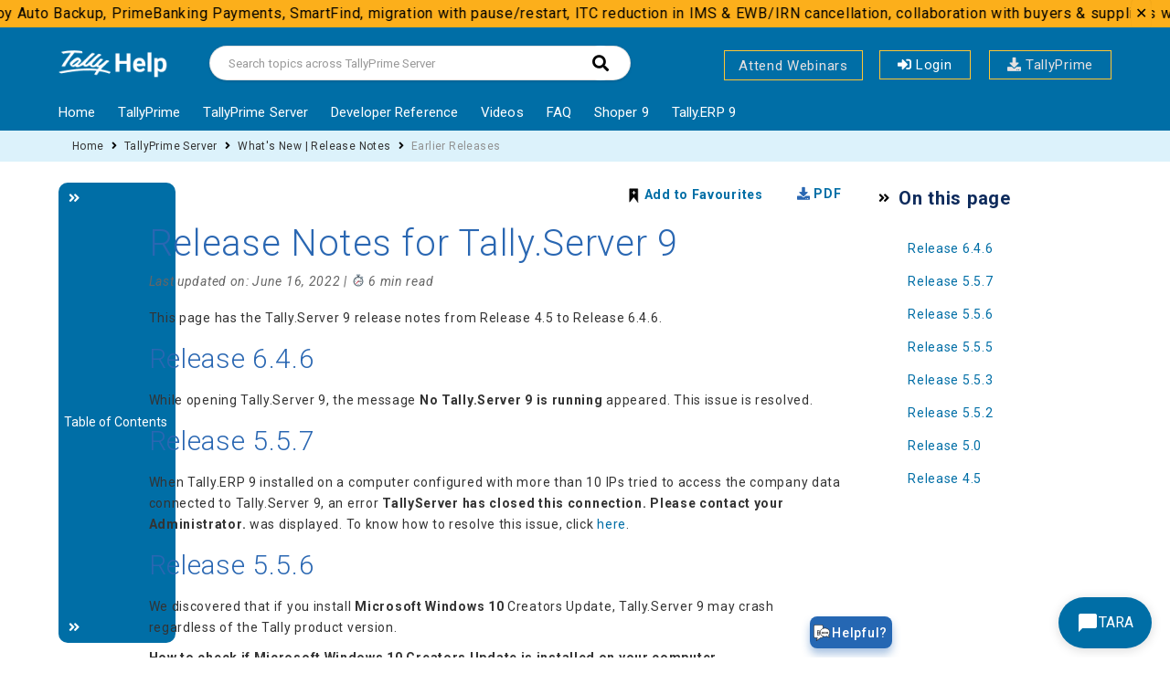

--- FILE ---
content_type: text/html; charset=UTF-8
request_url: https://help.tallysolutions.com/tally-prime-server/release-notes-tally-prime-server/release-notes-for-tally-server-9/
body_size: 37432
content:
    <!DOCTYPE html>
<html lang="en-US" class="no-js">
<head> 
<!-- Google Tag Manager -->
<script>(function(w,d,s,l,i){w[l]=w[l]||[];w[l].push({'gtm.start':
new Date().getTime(),event:'gtm.js'});var f=d.getElementsByTagName(s)[0],
j=d.createElement(s),dl=l!='dataLayer'?'&l='+l:'';j.async=true;j.src=
'https://www.googletagmanager.com/gtm.js?id='+i+dl;f.parentNode.insertBefore(j,f);
})(window,document,'script','dataLayer','GTM-PXRSSV7V');</script>
<!-- End Google Tag Manager -->
 
<meta name="robots" content="index, follow"> <meta http-equiv="X-UA-Compatible"
content="IE=edge" /> <meta charset="UTF-8"> <meta
name="viewport" content="width=device-width"> 
    <link rel="profile"
href="http://gmpg.org/xfn/11"> <link rel="icon" href="https://help.tallysolutions.com/wp-content/uploads/2020/07/favicon.png"
type="image/x-icon"/> <link rel="shortcut icon" href="https://help.tallysolutions.com/wp-content/uploads/2020/07/favicon.png"
type="image/x-icon"/>
  <link rel="icon" href="https://resources.tallysolutions.com/wp-content/themes/tally/assets/images/Tally_Favicon/apple-icon.png" />
    <link rel="icon" href="https://resources.tallysolutions.com/wp-content/themes/tally/assets/images/Tally_Favicon/favicon-16x16.png" sizes="16x16" />
    <link rel="icon" href="https://resources.tallysolutions.com/wp-content/themes/tally/assets/images/Tally_Favicon/favicon-32x32.png" sizes="32x32" />
    <link rel="icon" href="https://resources.tallysolutions.com/wp-content/themes/tally/assets/images/Tally_Favicon/favicon-96x96.png" sezes="96x96" />
    <link rel="icon" href="https://resources.tallysolutions.com/wp-content/themes/tally/assets/images/Tally_Favicon/android-icon-192x192.png" sizes="192x192" />
<link rel="pingback" href="https://help.tallysolutions.com/xmlrpc.php">
<meta property="og:image" content="https://help.tallysolutions.com/wp-content/uploads/2021/01/website.jpg" /><meta name='robots' content='index, follow, max-image-preview:large, max-snippet:-1, max-video-preview:-1' />

	<!-- This site is optimized with the Yoast SEO Premium plugin v20.5 (Yoast SEO v20.5) - https://yoast.com/wordpress/plugins/seo/ -->
	<title>Tally.Server 9 Release Notes | TallyHelp</title>
	<meta name="description" content="Check out Tally.Server 9 release notes for an overview of the newly introduced features and product improvements in the product from Release 4.5 to 6.4.6." />
	<link rel="canonical" href="https://help.tallysolutions.com/tally-prime-server/release-notes-tally-prime-server/release-notes-for-tally-server-9/" />
	<meta property="og:locale" content="en_US" />
	<meta property="og:type" content="article" />
	<meta property="og:title" content="Release Notes for Tally.Server 9" />
	<meta property="og:description" content="Check out Tally.Server 9 release notes for an overview of the newly introduced features and product improvements in the product from Release 4.5 to 6.4.6." />
	<meta property="og:url" content="https://help.tallysolutions.com/tally-prime-server/release-notes-tally-prime-server/release-notes-for-tally-server-9/" />
	<meta property="og:site_name" content="TallyHelp" />
	<meta property="article:modified_time" content="2022-06-16T18:06:33+00:00" />
	<meta property="og:image" content="https://help.tallysolutions.com/wp-content/uploads/2020/10/windows-10.gif" />
	<meta name="twitter:card" content="summary_large_image" />
	<meta name="twitter:label1" content="Est. reading time" />
	<meta name="twitter:data1" content="6 minutes" />
	<script type="application/ld+json" class="yoast-schema-graph">{"@context":"https://schema.org","@graph":[{"@type":"WebPage","@id":"https://help.tallysolutions.com/tally-prime-server/release-notes-tally-prime-server/release-notes-for-tally-server-9/","url":"https://help.tallysolutions.com/tally-prime-server/release-notes-tally-prime-server/release-notes-for-tally-server-9/","name":"Tally.Server 9 Release Notes | TallyHelp","isPartOf":{"@id":"https://help.tallysolutions.com/#website"},"primaryImageOfPage":{"@id":"https://help.tallysolutions.com/tally-prime-server/release-notes-tally-prime-server/release-notes-for-tally-server-9/#primaryimage"},"image":{"@id":"https://help.tallysolutions.com/tally-prime-server/release-notes-tally-prime-server/release-notes-for-tally-server-9/#primaryimage"},"thumbnailUrl":"https://help.tallysolutions.com/wp-content/uploads/2020/10/windows-10.gif","datePublished":"2020-10-01T06:03:01+00:00","dateModified":"2022-06-16T18:06:33+00:00","description":"Check out Tally.Server 9 release notes for an overview of the newly introduced features and product improvements in the product from Release 4.5 to 6.4.6.","breadcrumb":{"@id":"https://help.tallysolutions.com/tally-prime-server/release-notes-tally-prime-server/release-notes-for-tally-server-9/#breadcrumb"},"inLanguage":"en-US","potentialAction":[{"@type":"ReadAction","target":["https://help.tallysolutions.com/tally-prime-server/release-notes-tally-prime-server/release-notes-for-tally-server-9/"]}]},{"@type":"ImageObject","inLanguage":"en-US","@id":"https://help.tallysolutions.com/tally-prime-server/release-notes-tally-prime-server/release-notes-for-tally-server-9/#primaryimage","url":"https://help.tallysolutions.com/wp-content/uploads/2020/10/windows-10.gif","contentUrl":"https://help.tallysolutions.com/wp-content/uploads/2020/10/windows-10.gif","width":460,"height":406,"caption":"Windows 10 Version 1703"},{"@type":"BreadcrumbList","@id":"https://help.tallysolutions.com/tally-prime-server/release-notes-tally-prime-server/release-notes-for-tally-server-9/#breadcrumb","itemListElement":[{"@type":"ListItem","position":1,"name":"Home","item":"https://help.tallysolutions.com/"},{"@type":"ListItem","position":2,"name":"Release Notes for Tally.Server 9"}]},{"@type":"WebSite","@id":"https://help.tallysolutions.com/#website","url":"https://help.tallysolutions.com/","name":"TallyHelp","description":"","potentialAction":[{"@type":"SearchAction","target":{"@type":"EntryPoint","urlTemplate":"https://help.tallysolutions.com/?s={search_term_string}"},"query-input":"required name=search_term_string"}],"inLanguage":"en-US"}]}</script>
	<!-- / Yoast SEO Premium plugin. -->


<link rel='dns-prefetch' href='//oss.maxcdn.com' />
<link rel='dns-prefetch' href='//cdnjs.cloudflare.com' />
<link rel='dns-prefetch' href='//fonts.googleapis.com' />
<link rel='preconnect' href='https://fonts.gstatic.com' crossorigin />
<link rel="alternate" type="application/rss+xml" title="TallyHelp &raquo; Feed" href="https://help.tallysolutions.com/feed/" />
<link rel="alternate" type="application/rss+xml" title="TallyHelp &raquo; Comments Feed" href="https://help.tallysolutions.com/comments/feed/" />
<link rel="alternate" type="application/rss+xml" title="TallyHelp &raquo; Release Notes for Tally.Server 9 Comments Feed" href="https://help.tallysolutions.com/release-notes-for-tally-server-9/feed/" />
<script type="text/javascript">
/* <![CDATA[ */
window._wpemojiSettings = {"baseUrl":"https:\/\/s.w.org\/images\/core\/emoji\/14.0.0\/72x72\/","ext":".png","svgUrl":"https:\/\/s.w.org\/images\/core\/emoji\/14.0.0\/svg\/","svgExt":".svg","source":{"concatemoji":"https:\/\/help.tallysolutions.com\/wp-includes\/js\/wp-emoji-release.min.js?ver=6.4.2"}};
/*! This file is auto-generated */
!function(i,n){var o,s,e;function c(e){try{var t={supportTests:e,timestamp:(new Date).valueOf()};sessionStorage.setItem(o,JSON.stringify(t))}catch(e){}}function p(e,t,n){e.clearRect(0,0,e.canvas.width,e.canvas.height),e.fillText(t,0,0);var t=new Uint32Array(e.getImageData(0,0,e.canvas.width,e.canvas.height).data),r=(e.clearRect(0,0,e.canvas.width,e.canvas.height),e.fillText(n,0,0),new Uint32Array(e.getImageData(0,0,e.canvas.width,e.canvas.height).data));return t.every(function(e,t){return e===r[t]})}function u(e,t,n){switch(t){case"flag":return n(e,"\ud83c\udff3\ufe0f\u200d\u26a7\ufe0f","\ud83c\udff3\ufe0f\u200b\u26a7\ufe0f")?!1:!n(e,"\ud83c\uddfa\ud83c\uddf3","\ud83c\uddfa\u200b\ud83c\uddf3")&&!n(e,"\ud83c\udff4\udb40\udc67\udb40\udc62\udb40\udc65\udb40\udc6e\udb40\udc67\udb40\udc7f","\ud83c\udff4\u200b\udb40\udc67\u200b\udb40\udc62\u200b\udb40\udc65\u200b\udb40\udc6e\u200b\udb40\udc67\u200b\udb40\udc7f");case"emoji":return!n(e,"\ud83e\udef1\ud83c\udffb\u200d\ud83e\udef2\ud83c\udfff","\ud83e\udef1\ud83c\udffb\u200b\ud83e\udef2\ud83c\udfff")}return!1}function f(e,t,n){var r="undefined"!=typeof WorkerGlobalScope&&self instanceof WorkerGlobalScope?new OffscreenCanvas(300,150):i.createElement("canvas"),a=r.getContext("2d",{willReadFrequently:!0}),o=(a.textBaseline="top",a.font="600 32px Arial",{});return e.forEach(function(e){o[e]=t(a,e,n)}),o}function t(e){var t=i.createElement("script");t.src=e,t.defer=!0,i.head.appendChild(t)}"undefined"!=typeof Promise&&(o="wpEmojiSettingsSupports",s=["flag","emoji"],n.supports={everything:!0,everythingExceptFlag:!0},e=new Promise(function(e){i.addEventListener("DOMContentLoaded",e,{once:!0})}),new Promise(function(t){var n=function(){try{var e=JSON.parse(sessionStorage.getItem(o));if("object"==typeof e&&"number"==typeof e.timestamp&&(new Date).valueOf()<e.timestamp+604800&&"object"==typeof e.supportTests)return e.supportTests}catch(e){}return null}();if(!n){if("undefined"!=typeof Worker&&"undefined"!=typeof OffscreenCanvas&&"undefined"!=typeof URL&&URL.createObjectURL&&"undefined"!=typeof Blob)try{var e="postMessage("+f.toString()+"("+[JSON.stringify(s),u.toString(),p.toString()].join(",")+"));",r=new Blob([e],{type:"text/javascript"}),a=new Worker(URL.createObjectURL(r),{name:"wpTestEmojiSupports"});return void(a.onmessage=function(e){c(n=e.data),a.terminate(),t(n)})}catch(e){}c(n=f(s,u,p))}t(n)}).then(function(e){for(var t in e)n.supports[t]=e[t],n.supports.everything=n.supports.everything&&n.supports[t],"flag"!==t&&(n.supports.everythingExceptFlag=n.supports.everythingExceptFlag&&n.supports[t]);n.supports.everythingExceptFlag=n.supports.everythingExceptFlag&&!n.supports.flag,n.DOMReady=!1,n.readyCallback=function(){n.DOMReady=!0}}).then(function(){return e}).then(function(){var e;n.supports.everything||(n.readyCallback(),(e=n.source||{}).concatemoji?t(e.concatemoji):e.wpemoji&&e.twemoji&&(t(e.twemoji),t(e.wpemoji)))}))}((window,document),window._wpemojiSettings);
/* ]]> */
</script>
<link rel='stylesheet' id='wpfp-css' href='https://help.tallysolutions.com/wp-content/plugins/wp-favorite-posts/wpfp.css' type='text/css' />
<link rel='stylesheet' id='namespace-css' href='https://help.tallysolutions.com/wp-content/plugins/tally-link-article/css/articleLink.css?ver=6.4.2' type='text/css' media='all' />
<style id='wp-emoji-styles-inline-css' type='text/css'>

	img.wp-smiley, img.emoji {
		display: inline !important;
		border: none !important;
		box-shadow: none !important;
		height: 1em !important;
		width: 1em !important;
		margin: 0 0.07em !important;
		vertical-align: -0.1em !important;
		background: none !important;
		padding: 0 !important;
	}
</style>
<link rel='stylesheet' id='wp-block-library-css' href='https://help.tallysolutions.com/wp-includes/css/dist/block-library/style.min.css?ver=6.4.2' type='text/css' media='all' />
<link rel='stylesheet' id='bb-tcs-editor-style-shared-css' href='https://help.tallysolutions.com/wp-content/themes/lipi/editor-style-shared.css' type='text/css' media='all' />
<style id='classic-theme-styles-inline-css' type='text/css'>
/*! This file is auto-generated */
.wp-block-button__link{color:#fff;background-color:#32373c;border-radius:9999px;box-shadow:none;text-decoration:none;padding:calc(.667em + 2px) calc(1.333em + 2px);font-size:1.125em}.wp-block-file__button{background:#32373c;color:#fff;text-decoration:none}
</style>
<style id='global-styles-inline-css' type='text/css'>
body{--wp--preset--color--black: #000000;--wp--preset--color--cyan-bluish-gray: #abb8c3;--wp--preset--color--white: #ffffff;--wp--preset--color--pale-pink: #f78da7;--wp--preset--color--vivid-red: #cf2e2e;--wp--preset--color--luminous-vivid-orange: #ff6900;--wp--preset--color--luminous-vivid-amber: #fcb900;--wp--preset--color--light-green-cyan: #7bdcb5;--wp--preset--color--vivid-green-cyan: #00d084;--wp--preset--color--pale-cyan-blue: #8ed1fc;--wp--preset--color--vivid-cyan-blue: #0693e3;--wp--preset--color--vivid-purple: #9b51e0;--wp--preset--gradient--vivid-cyan-blue-to-vivid-purple: linear-gradient(135deg,rgba(6,147,227,1) 0%,rgb(155,81,224) 100%);--wp--preset--gradient--light-green-cyan-to-vivid-green-cyan: linear-gradient(135deg,rgb(122,220,180) 0%,rgb(0,208,130) 100%);--wp--preset--gradient--luminous-vivid-amber-to-luminous-vivid-orange: linear-gradient(135deg,rgba(252,185,0,1) 0%,rgba(255,105,0,1) 100%);--wp--preset--gradient--luminous-vivid-orange-to-vivid-red: linear-gradient(135deg,rgba(255,105,0,1) 0%,rgb(207,46,46) 100%);--wp--preset--gradient--very-light-gray-to-cyan-bluish-gray: linear-gradient(135deg,rgb(238,238,238) 0%,rgb(169,184,195) 100%);--wp--preset--gradient--cool-to-warm-spectrum: linear-gradient(135deg,rgb(74,234,220) 0%,rgb(151,120,209) 20%,rgb(207,42,186) 40%,rgb(238,44,130) 60%,rgb(251,105,98) 80%,rgb(254,248,76) 100%);--wp--preset--gradient--blush-light-purple: linear-gradient(135deg,rgb(255,206,236) 0%,rgb(152,150,240) 100%);--wp--preset--gradient--blush-bordeaux: linear-gradient(135deg,rgb(254,205,165) 0%,rgb(254,45,45) 50%,rgb(107,0,62) 100%);--wp--preset--gradient--luminous-dusk: linear-gradient(135deg,rgb(255,203,112) 0%,rgb(199,81,192) 50%,rgb(65,88,208) 100%);--wp--preset--gradient--pale-ocean: linear-gradient(135deg,rgb(255,245,203) 0%,rgb(182,227,212) 50%,rgb(51,167,181) 100%);--wp--preset--gradient--electric-grass: linear-gradient(135deg,rgb(202,248,128) 0%,rgb(113,206,126) 100%);--wp--preset--gradient--midnight: linear-gradient(135deg,rgb(2,3,129) 0%,rgb(40,116,252) 100%);--wp--preset--font-size--small: 13px;--wp--preset--font-size--medium: 20px;--wp--preset--font-size--large: 36px;--wp--preset--font-size--x-large: 42px;--wp--preset--spacing--20: 0.44rem;--wp--preset--spacing--30: 0.67rem;--wp--preset--spacing--40: 1rem;--wp--preset--spacing--50: 1.5rem;--wp--preset--spacing--60: 2.25rem;--wp--preset--spacing--70: 3.38rem;--wp--preset--spacing--80: 5.06rem;--wp--preset--shadow--natural: 6px 6px 9px rgba(0, 0, 0, 0.2);--wp--preset--shadow--deep: 12px 12px 50px rgba(0, 0, 0, 0.4);--wp--preset--shadow--sharp: 6px 6px 0px rgba(0, 0, 0, 0.2);--wp--preset--shadow--outlined: 6px 6px 0px -3px rgba(255, 255, 255, 1), 6px 6px rgba(0, 0, 0, 1);--wp--preset--shadow--crisp: 6px 6px 0px rgba(0, 0, 0, 1);}:where(.is-layout-flex){gap: 0.5em;}:where(.is-layout-grid){gap: 0.5em;}body .is-layout-flow > .alignleft{float: left;margin-inline-start: 0;margin-inline-end: 2em;}body .is-layout-flow > .alignright{float: right;margin-inline-start: 2em;margin-inline-end: 0;}body .is-layout-flow > .aligncenter{margin-left: auto !important;margin-right: auto !important;}body .is-layout-constrained > .alignleft{float: left;margin-inline-start: 0;margin-inline-end: 2em;}body .is-layout-constrained > .alignright{float: right;margin-inline-start: 2em;margin-inline-end: 0;}body .is-layout-constrained > .aligncenter{margin-left: auto !important;margin-right: auto !important;}body .is-layout-constrained > :where(:not(.alignleft):not(.alignright):not(.alignfull)){max-width: var(--wp--style--global--content-size);margin-left: auto !important;margin-right: auto !important;}body .is-layout-constrained > .alignwide{max-width: var(--wp--style--global--wide-size);}body .is-layout-flex{display: flex;}body .is-layout-flex{flex-wrap: wrap;align-items: center;}body .is-layout-flex > *{margin: 0;}body .is-layout-grid{display: grid;}body .is-layout-grid > *{margin: 0;}:where(.wp-block-columns.is-layout-flex){gap: 2em;}:where(.wp-block-columns.is-layout-grid){gap: 2em;}:where(.wp-block-post-template.is-layout-flex){gap: 1.25em;}:where(.wp-block-post-template.is-layout-grid){gap: 1.25em;}.has-black-color{color: var(--wp--preset--color--black) !important;}.has-cyan-bluish-gray-color{color: var(--wp--preset--color--cyan-bluish-gray) !important;}.has-white-color{color: var(--wp--preset--color--white) !important;}.has-pale-pink-color{color: var(--wp--preset--color--pale-pink) !important;}.has-vivid-red-color{color: var(--wp--preset--color--vivid-red) !important;}.has-luminous-vivid-orange-color{color: var(--wp--preset--color--luminous-vivid-orange) !important;}.has-luminous-vivid-amber-color{color: var(--wp--preset--color--luminous-vivid-amber) !important;}.has-light-green-cyan-color{color: var(--wp--preset--color--light-green-cyan) !important;}.has-vivid-green-cyan-color{color: var(--wp--preset--color--vivid-green-cyan) !important;}.has-pale-cyan-blue-color{color: var(--wp--preset--color--pale-cyan-blue) !important;}.has-vivid-cyan-blue-color{color: var(--wp--preset--color--vivid-cyan-blue) !important;}.has-vivid-purple-color{color: var(--wp--preset--color--vivid-purple) !important;}.has-black-background-color{background-color: var(--wp--preset--color--black) !important;}.has-cyan-bluish-gray-background-color{background-color: var(--wp--preset--color--cyan-bluish-gray) !important;}.has-white-background-color{background-color: var(--wp--preset--color--white) !important;}.has-pale-pink-background-color{background-color: var(--wp--preset--color--pale-pink) !important;}.has-vivid-red-background-color{background-color: var(--wp--preset--color--vivid-red) !important;}.has-luminous-vivid-orange-background-color{background-color: var(--wp--preset--color--luminous-vivid-orange) !important;}.has-luminous-vivid-amber-background-color{background-color: var(--wp--preset--color--luminous-vivid-amber) !important;}.has-light-green-cyan-background-color{background-color: var(--wp--preset--color--light-green-cyan) !important;}.has-vivid-green-cyan-background-color{background-color: var(--wp--preset--color--vivid-green-cyan) !important;}.has-pale-cyan-blue-background-color{background-color: var(--wp--preset--color--pale-cyan-blue) !important;}.has-vivid-cyan-blue-background-color{background-color: var(--wp--preset--color--vivid-cyan-blue) !important;}.has-vivid-purple-background-color{background-color: var(--wp--preset--color--vivid-purple) !important;}.has-black-border-color{border-color: var(--wp--preset--color--black) !important;}.has-cyan-bluish-gray-border-color{border-color: var(--wp--preset--color--cyan-bluish-gray) !important;}.has-white-border-color{border-color: var(--wp--preset--color--white) !important;}.has-pale-pink-border-color{border-color: var(--wp--preset--color--pale-pink) !important;}.has-vivid-red-border-color{border-color: var(--wp--preset--color--vivid-red) !important;}.has-luminous-vivid-orange-border-color{border-color: var(--wp--preset--color--luminous-vivid-orange) !important;}.has-luminous-vivid-amber-border-color{border-color: var(--wp--preset--color--luminous-vivid-amber) !important;}.has-light-green-cyan-border-color{border-color: var(--wp--preset--color--light-green-cyan) !important;}.has-vivid-green-cyan-border-color{border-color: var(--wp--preset--color--vivid-green-cyan) !important;}.has-pale-cyan-blue-border-color{border-color: var(--wp--preset--color--pale-cyan-blue) !important;}.has-vivid-cyan-blue-border-color{border-color: var(--wp--preset--color--vivid-cyan-blue) !important;}.has-vivid-purple-border-color{border-color: var(--wp--preset--color--vivid-purple) !important;}.has-vivid-cyan-blue-to-vivid-purple-gradient-background{background: var(--wp--preset--gradient--vivid-cyan-blue-to-vivid-purple) !important;}.has-light-green-cyan-to-vivid-green-cyan-gradient-background{background: var(--wp--preset--gradient--light-green-cyan-to-vivid-green-cyan) !important;}.has-luminous-vivid-amber-to-luminous-vivid-orange-gradient-background{background: var(--wp--preset--gradient--luminous-vivid-amber-to-luminous-vivid-orange) !important;}.has-luminous-vivid-orange-to-vivid-red-gradient-background{background: var(--wp--preset--gradient--luminous-vivid-orange-to-vivid-red) !important;}.has-very-light-gray-to-cyan-bluish-gray-gradient-background{background: var(--wp--preset--gradient--very-light-gray-to-cyan-bluish-gray) !important;}.has-cool-to-warm-spectrum-gradient-background{background: var(--wp--preset--gradient--cool-to-warm-spectrum) !important;}.has-blush-light-purple-gradient-background{background: var(--wp--preset--gradient--blush-light-purple) !important;}.has-blush-bordeaux-gradient-background{background: var(--wp--preset--gradient--blush-bordeaux) !important;}.has-luminous-dusk-gradient-background{background: var(--wp--preset--gradient--luminous-dusk) !important;}.has-pale-ocean-gradient-background{background: var(--wp--preset--gradient--pale-ocean) !important;}.has-electric-grass-gradient-background{background: var(--wp--preset--gradient--electric-grass) !important;}.has-midnight-gradient-background{background: var(--wp--preset--gradient--midnight) !important;}.has-small-font-size{font-size: var(--wp--preset--font-size--small) !important;}.has-medium-font-size{font-size: var(--wp--preset--font-size--medium) !important;}.has-large-font-size{font-size: var(--wp--preset--font-size--large) !important;}.has-x-large-font-size{font-size: var(--wp--preset--font-size--x-large) !important;}
.wp-block-navigation a:where(:not(.wp-element-button)){color: inherit;}
:where(.wp-block-post-template.is-layout-flex){gap: 1.25em;}:where(.wp-block-post-template.is-layout-grid){gap: 1.25em;}
:where(.wp-block-columns.is-layout-flex){gap: 2em;}:where(.wp-block-columns.is-layout-grid){gap: 2em;}
.wp-block-pullquote{font-size: 1.5em;line-height: 1.6;}
</style>
<link rel='stylesheet' id='bbp-default-css' href='https://help.tallysolutions.com/wp-content/themes/lipi/css/bbpress.min.css?ver=2.6.9' type='text/css' media='screen' />
<link rel='stylesheet' id='crp-style-text-only-css' href='https://help.tallysolutions.com/wp-content/plugins/contextual-related-posts/css/text-only.min.css?ver=3.4.1' type='text/css' media='all' />
<link rel='stylesheet' id='collapscore-css-css' href='https://help.tallysolutions.com/wp-content/plugins/jquery-collapse-o-matic/css/core_style.css?ver=1.0' type='text/css' media='all' />
<style id='collapscore-css-inline-css' type='text/css'>
  /* Prerequisites expand style */
  .kb-prereq {
      background: #f3f3f3;
      border: 1px solid #dcdcdc;
      padding: 5px 10px 5px 40px;
      font-weight: 600;
      font-size: 18px;
      color: #0b3a82;
      border-radius: 4px;
      cursor: pointer;
      position: relative;
      display: block;
      width: 100%;
      box-sizing: border-box;
  }

  .kb-prereq:focus {
      color: #0b3a82;
      outline: none;
  }

  /* Chevron icon for prereq - before title (left side) */
  .kb-prereq:after {
      font-family: 'Font Awesome 5 Free' !important;
      font-weight: 900 !important;
      content: "\f078" !important;
      position: absolute;
      left: 18px;
      top: 50%;
      transform: translateY(-50%);
      padding: 0 !important;
      float: none !important;
  }

  .kb-prereq.colomat-close:after {
      content: "\f077" !important;
  }

  .kb-prereq + .collapseomatic_content {
      border: 1px solid #dcdcdc;
      border-top: none;
      padding: 16px 20px;
/*       background: #f3f3f3; */
      border-radius: 0 0 4px 4px;
  }

  .kb-prereq + .collapseomatic_content ol {
      margin-left: 20px;
 }
</style>
<link rel='stylesheet' id='printomatic-css-css' href='https://help.tallysolutions.com/wp-content/plugins/print-o-matic/css/style.css?ver=2.0' type='text/css' media='all' />
<link rel='stylesheet' id='dgsb-style-css' href='https://help.tallysolutions.com/wp-content/plugins/scrolling-text-banner/dgsb-style.css?ver=6.4.2' type='text/css' media='all' />
<link rel='stylesheet' id='wthf-style-css' href='https://help.tallysolutions.com/wp-content/plugins/was-this-article-helpful/css/style.css?ver=6.4.2' type='text/css' media='all' />
<link rel='stylesheet' id='font-awesome-css' href='https://cdnjs.cloudflare.com/ajax/libs/font-awesome/6.0.0-beta3/css/all.min.css?ver=6.4.2' type='text/css' media='all' />
<link rel='stylesheet' id='whatsapp-button-style-css' href='https://help.tallysolutions.com/wp-content/plugins/whatsapp-integration/style.css?ver=1744215552' type='text/css' media='all' />
<link rel='stylesheet' id='ez-toc-css' href='https://help.tallysolutions.com/wp-content/plugins/easy-table-of-contents/assets/css/screen.min.css?ver=2.0.61' type='text/css' media='all' />
<style id='ez-toc-inline-css' type='text/css'>
div#ez-toc-container .ez-toc-title {font-size: 120%;}div#ez-toc-container .ez-toc-title {font-weight: 500;}div#ez-toc-container ul li {font-size: 95%;}div#ez-toc-container nav ul ul li {font-size: ;}div#ez-toc-container {background: #0c0c0c;border: 1px solid #dd9933;}div#ez-toc-container p.ez-toc-title , #ez-toc-container .ez_toc_custom_title_icon , #ez-toc-container .ez_toc_custom_toc_icon {color: #999;}div#ez-toc-container ul.ez-toc-list a {color: #8224e3;}div#ez-toc-container ul.ez-toc-list a:hover {color: #81d742;}div#ez-toc-container ul.ez-toc-list a:visited {color: #10e0ef;}
</style>
<link rel='stylesheet' id='fontawesome-css' href='https://help.tallysolutions.com/wp-content/themes/lipi/css/font-awesome/css/all.css?ver=3.3.1' type='text/css' media='all' />
<link rel='stylesheet' id='et-line-font-css' href='https://help.tallysolutions.com/wp-content/themes/lipi/css/et-line-font/style.css?ver=3.3.1' type='text/css' media='all' />
<link rel='stylesheet' id='elegent-font-css' href='https://help.tallysolutions.com/wp-content/themes/lipi/css/elegent-font/style.css?ver=3.3.1' type='text/css' media='all' />
<link rel='stylesheet' id='lipi-style-css' href='https://help.tallysolutions.com/wp-content/themes/lipi/style.css?ver=1.0' type='text/css' media='all' />
<link rel='stylesheet' id='lipi-fonts-css' href='//fonts.googleapis.com/css?family=Montserrat:100,200,300,400,500,600,700,800,900%7CRubik:100,200,300,400,500,600,700,800,900%7CPoppins:100,200,300,400,500,600,700,800,900%7CRoboto:100,200,300,400,500,600,700,800,900&#038;subset=latin,latin-ext' type='text/css' media='all' />
<link rel='stylesheet' id='bootstrap-css' href='https://help.tallysolutions.com/wp-content/themes/lipi/css/lib/bootstrap.min.css?ver=3.3.1' type='text/css' media='all' />
<link rel='stylesheet' id='lipi-custom-flexslider-css' href='https://help.tallysolutions.com/wp-content/themes/lipi/css/flexslider/flexslider.css?ver=2.5.0' type='text/css' media='all' />
<link rel='stylesheet' id='owlcarousel-custom-style-css' href='https://help.tallysolutions.com/wp-content/themes/lipi/js/owl/owl.carousel.css?ver=6.4.2' type='text/css' media='all' />
<link rel='stylesheet' id='lipi-effect-css' href='https://help.tallysolutions.com/wp-content/themes/lipi/css/hover.css?ver=6.4.2' type='text/css' media='all' />
<link rel='stylesheet' id='lipi-mediaelementplayer-css' href='https://help.tallysolutions.com/wp-content/themes/lipi/css/mediaelementplayer/mediaelementplayer.min.css?ver=6.4.2' type='text/css' media='all' />
<link rel='stylesheet' id='lipi-lightbox-css' href='https://help.tallysolutions.com/wp-content/themes/lipi/css/lightbox/lightbox.css?ver=6.4.2' type='text/css' media='all' />
<link rel='stylesheet' id='slb_core-css' href='https://help.tallysolutions.com/wp-content/plugins/simple-lightbox/client/css/app.css?ver=2.9.3' type='text/css' media='all' />
<link rel='stylesheet' id='bsf-Defaults-css' href='https://help.tallysolutions.com/wp-content/uploads/smile_fonts/Defaults/Defaults.css?ver=3.19.4' type='text/css' media='all' />
<link rel="preload" as="style" href="https://fonts.googleapis.com/css?family=Roboto:100,300,400,500,700,900,100italic,300italic,400italic,500italic,700italic,900italic&#038;display=swap&#038;ver=1763974212" /><link rel="stylesheet" href="https://fonts.googleapis.com/css?family=Roboto:100,300,400,500,700,900,100italic,300italic,400italic,500italic,700italic,900italic&#038;display=swap&#038;ver=1763974212" media="print" onload="this.media='all'"><noscript><link rel="stylesheet" href="https://fonts.googleapis.com/css?family=Roboto:100,300,400,500,700,900,100italic,300italic,400italic,500italic,700italic,900italic&#038;display=swap&#038;ver=1763974212" /></noscript><script type="text/javascript" id="wp_session_data-js-extra">
/* <![CDATA[ */
var login_cookie = null;
/* ]]> */
</script>
<script type="text/javascript" src="https://help.tallysolutions.com/wp-includes/js/jquery/jquery.min.js?ver=3.7.1" id="jquery-core-js"></script>
<script type="text/javascript" src="https://help.tallysolutions.com/wp-includes/js/jquery/jquery-migrate.min.js?ver=3.4.1" id="jquery-migrate-js"></script>
<script type="text/javascript" id="add_case_script-js-extra">
/* <![CDATA[ */
var addCase = {"ajaxurl":"https:\/\/help.tallysolutions.com\/wp-admin\/admin-ajax.php","add_fav_icon":"https:\/\/help.tallysolutions.com\/wp-content\/plugins\/tally-link-article\/img\/addfavourite.svg","remove_fav_icon":"https:\/\/help.tallysolutions.com\/wp-content\/plugins\/tally-link-article\/img\/remove_fav.svg"};
/* ]]> */
</script>
<script type="text/javascript" src="https://help.tallysolutions.com/wp-content/plugins/tally-link-article/js/tally-link-article.js?ver=6.4.2" id="add_case_script-js"></script>
<!--[if lt IE 9]>
<script type="text/javascript" src="https://oss.maxcdn.com/html5shiv/3.7.3/html5shiv.min.js?ver=3.7.3" id="html5shiv-js"></script>
<![endif]-->
<!--[if lt IE 9]>
<script type="text/javascript" src="https://oss.maxcdn.com/respond/1.4.2/respond.min.js?ver=1.4.2" id="respond-js"></script>
<![endif]-->
<script type="text/javascript" src="https://help.tallysolutions.com/wp-content/themes/lipi/js/handler/jquery.history.js?ver=1" id="jquery-history-js"></script>
<script type="text/javascript" src="https://help.tallysolutions.com/wp-content/plugins/wp-favorite-posts/script.js?ver=1.6.8" id="wp-favorite-posts-js"></script>
<script></script><link rel="https://api.w.org/" href="https://help.tallysolutions.com/wp-json/" /><link rel="alternate" type="application/json" href="https://help.tallysolutions.com/wp-json/wp/v2/lipi_kb/120995" /><link rel="EditURI" type="application/rsd+xml" title="RSD" href="https://help.tallysolutions.com/xmlrpc.php?rsd" />
<meta name="generator" content="WordPress 6.4.2" />
<link rel='shortlink' href='https://help.tallysolutions.com/?p=120995' />
<link rel="alternate" type="application/json+oembed" href="https://help.tallysolutions.com/wp-json/oembed/1.0/embed?url=https%3A%2F%2Fhelp.tallysolutions.com%2Frelease-notes-for-tally-server-9%2F" />
<link rel="alternate" type="text/xml+oembed" href="https://help.tallysolutions.com/wp-json/oembed/1.0/embed?url=https%3A%2F%2Fhelp.tallysolutions.com%2Frelease-notes-for-tally-server-9%2F&#038;format=xml" />
<meta name="framework" content="Redux 4.1.23" /><style type="text/css">0</style><style>.post-meta{
margin-bottom: 15px!important;
}
.reading-time {
  font-style: italic;
}

.modified {
  font-style: italic;
}</style><style>#wpdevart_lb_overlay{background-color:#000000;} #wpdevart_lb_overlay.wpdevart_opacity{opacity:0.78 !important;} #wpdevart_lb_main_desc{
				 -webkit-transition: opacity 0.3s ease;
				 -moz-transition: opacity 0.3s ease;
				 -o-transition: opacity 0.3s ease;
				 transition: opacity 0.3s ease;} #wpdevart_lb_information_content{
				 -webkit-transition: opacity 0.3s ease;
				 -moz-transition: opacity 0.3s ease;
				 -o-transition: opacity 0.3s ease;
				 transition: opacity 0.3s ease;}
		#wpdevart_lb_information_content{
			width:100%;	
			padding-top:0px;
			padding-bottom:0px;
		}
		#wpdevart_info_counter_of_imgs{
			    display: inline-block;
				padding-left:15px;
				padding-right:4px;
				font-size:20px;
				color:#000000;
		}
		#wpdevart_info_caption{
			    display: inline-block;
				padding-left:15px;
				padding-right:4px;
				font-size:20px;
				color:#000000;
		}
		#wpdevart_info_title{
			    display: inline-block;
				padding-left:4px;
				padding-right:4px;
				font-size:15px;
				color:#000000;
		}
		@-webkit-keyframes rotate {
			to   {-webkit-transform: rotate(360deg);}
			from  {-webkit-transform: rotate(0deg);}
		}
		@keyframes rotate {
			to   {transform: rotate(360deg);}
			from  {transform: rotate(0deg);}
		}
		#wpdevart_lb_loading_img,#wpdevart_lb_loading_img_first{
			-webkit-animation: rotate 2s linear  infinite;
    		animation: rotate 2s linear infinite;
		}
	  </style>      <style type="text/css">.header_normal_design .inner-padding h1, .header-breadcrumbs {  } .header_normal_design  .header-breadcrumbs a{   }.header_normal_design .padding-top-100 {padding: 26px 15px 20px 15px;} @media (max-width: 991px) and (min-width: 768px) { .header_normal_design .padding-top-100 { padding:26px 15px 20px 15px; } } @media (max-width:767px) {  .header_normal_design .padding-top-100 { padding:26px 15px 20px 15px; }  } .site-header {position: relative;} .site-header .logo-image.logo-hide{ display: block; }.site-header .logo-image.white{ display:none; }nav.site-header.after-scroll-wrap {background:rgba(0,110,166,1)!important; box-shadow: none;}@media (max-width: 991px) and (min-width: 768px) { .site-header { background:#ffffff!important; border-bottom:none!important;box-shadow:none!important; } }  @media (max-width: 767px) { .site-header {  background:#ffffff!important; border-bottom:none!important;box-shadow:none!important; }  }.header-breadcrumbs { float: right; }.header_normal_design .padding-top-100 .inner-padding h1 { font-weight: 600!important; font-size: 19px!important;       }.header_normal_design .padding-top-100 .inner-padding p.desc { font-weight: 400!important; font-size: 14px!important;   text-transform: none!important;   }.header_normal_design { background:rgba(0,110,166,1); }.woo_replace_header_layout .inner-padding .woocommerce-breadcrumb, .header_normal_design .inner-padding h1, .header-breadcrumbs {  } .woo_replace_header_layout .inner-padding .woocommerce-breadcrumb a, .header_normal_design  .header-breadcrumbs a{   }.site-header .logo-image { width: 120px;padding-top: 25px;}@media (max-width: 991px) and (min-width: 768px) { .site-header .logo-image.logo-hide { width: 120px; } } @media (max-width: 767px) { .site-header .logo-image.logo-hide {  width: 120px; } }.site-header .logo{ margin:0px 45px 0px 0px; }nav.site-header.after-scroll-wrap .logo-image { height: 69px;margin-top: -12px;}body { font-weight:; font-family:Roboto; color: #333333; font-family:Roboto!important; font-size: 14px; line-height: 2; letter-spacing: 0.7px; }h1 {  font-family: Roboto; font-weight:300; font-size:40px; line-height: 45px; text-transform:none; letter-spacing: 0.7px; color: #2a67b2; }.bbp-topic-wrapper .entry-title, h2 {  font-family: Roboto; font-weight:300; font-size:30px; line-height: 45px; text-transform:none; letter-spacing: 0.7px; color: #2a67b2; }h3 {  font-family: Roboto; font-weight:400; font-size:22px; line-height: 35px; text-transform:none; letter-spacing: 0.7px; color: #0e2b5c; }h4 {  font-family: Roboto; font-weight:700; font-size:20px; line-height: 28px; text-transform:none; letter-spacing: 0.7px; color: #0e2b5c; }h5 {  font-family: Roboto; font-weight:700; font-size:18px; line-height: 25px; text-transform:none; letter-spacing: 0.7px; color: #0e2b5c; }#bbpress-forums .bbp-forum-link, h6 {  font-family: Roboto; font-weight:700; font-size:18px; line-height: 20px; text-transform:none; letter-spacing: 0.7px; color: #0e2b5c; }.footer-section .footer-layer-1 { background: #f8f8f8; } .footer-section .footer-layer-1 { color: #85838e!important; } .footer-section .theme-widget h6, .footer-section .theme-widget h5, .footer-section .theme-widget h4 { color: #ffffff!important; } .footer-section .theme-widget a { color: #9e9ab3; } .footer-section .footer-layer-2 .social-footer-icon { color:#85838e } .footer-section .footer-layer-2 { background: #f8f8f8; color: #85838e; } .footer-section .footer-layer-2 .copyright-links a, .footer-section .footer-layer-2 p a { color:#9e9ab3; }.site-top-header{ background-color:#006ea6; border-bottom: 1px solid rgba(0,110,166,1); font-size:12px; } .site-top-header ul li a { color: #cbccce; } .wrap_site_top_header ul.lang_sel>li.menu-item-has-children>a:after {border-top: 5px solid #cbccce; } .wrap_site_top_header ul.lang_sel li ul{background-color:#006ea6;}.site-top-header .shopping_cart_inner { height: auto; }  .site-top-header .shopping_cart_header a.header_cart { color: #cbccce; } .site-top-header .shopping_cart_outer{ margin-top: 17px; margin-left: 20px; float:right; } .special-apperance-menu .special-apperance-menu-inner{border-top: 1px solid rgba(245,245,245,1);} .site-header .logo { float: none; text-align: left; padding-bottom: 10px;  } .site-header .site-header-category-links { float: none; } .site-header .site-header-category-links li { margin-left: 0px; margin-right: 25px; } .site-header .site-header-category-links a{ line-height: 75px; } nav.site-header.after-scroll-wrap .logo{ border-bottom:none; }.shopping_cart_inner { height: 80px; }.hamburger-menu { margin: 0px 0; }.hamburger-menu.menu-open { margin: 0px 0; margin-left: 15px; } .site-header.after-scroll-wrap .site-header-category-links li { margin-left: 0px; } .site-header.after-scroll-wrap .site-header-category-links li ul li { margin-left: 0px; } .site-header .site-header-category-links a { line-height: 40px; }.shopping_cart_inner { height: 40px; } .site-header .site-header-category-links li { margin-left: 0px; margin-right:25px; } .site-header .logo { float: left; } .site-header ul.site-header-category-links{ padding-left:0px } .site-header .nav_style_3_icon_text { margin-top: 20px; } .site-header.after-scroll-wrap .nav_style_3_icon_text { display:none; } .site-header .site-header-category-links a{ margin-left:0px; } nav.site-header.after-scroll-wrap .special-apperance-menu.item-block { background: rgba(254, 254, 254, 0.16)!important; } nav.site-header.after-scroll-wrap .special-apperance-menu.item-block { display: block; } nav.site-header.after-scroll-wrap .container.wrap-header-call{ display:none; } nav.site-header.after-scroll-wrap .site-header-category-links { float: left; }.special-apperance-menu.item-block{ background:rgba(0,110,166,1); }.blog.kb .social-box { float: none; }.woocommerce .star-rating, .woocommerce-page .star-rating, .woocommerce p.stars a, .woocommerce p.stars a:hover, .site-header .site-header-category-links li ul a:hover i.menu_arrow, .header-breadcrumbs .sep, .woocommerce-breadcrumb .sep, .body-content .blog .linkformat:before, .woocommerce-message::before, i.portfolio-single-nav, .display-faq-section .collapsible-panels h5.title-faq-cat:before, ul.live-searchresults li a:before, #bbpress-forums .bbp-forum-title-container a:before, #bbpress-forums li.bbp-body ul.topic li.bbp-topic-title:before, .kb-categorypg .kb-box-single:hover:before, .knowledgebase-body li.cat.inner:hover:before, .theme-widget.vc_kb_article_type li.articles:hover:before, .kb_article_bytype li.articles:hover:before, .kb_sub_category_section h5 :before, .related_kb_post .related_post_ul li.related_post_ul_li:hover:before, .attached_file_section h5:before, .portfolio-sorting-section ul li.selected span, .portfolio-sorting-fitrows-section ul li.selected span, .wpb_text_column ul li:before, .wpb_text_column ol li:before, .woocommerce a.button.add_to_cart_button::before, .woocommerce a.button::before, #scrollbkToTop .footer-go-uplink:hover, .tagcloud i, li.load_more_kb_records_widget.more-link i, li.portfolio_paging_loading i { color:#ffffff!important; } .woocommerce .widget_price_filter .ui-slider-horizontal .ui-slider-range, .woocommerce-page .widget_price_filter .ui-slider-horizontal .ui-slider-range, .woocommerce .widget_price_filter .ui-slider .ui-slider-handle, .woocommerce-page .widget_price_filter .ui-slider .ui-slider-handle, .woocommerce .quantity .minus:hover, .woocommerce #content .quantity .minus:hover, .woocommerce-page .quantity .minus:hover, .woocommerce-page #content .quantity .minus:hover, .woocommerce .quantity .plus:hover, .woocommerce #content .quantity .plus:hover, .woocommerce-page .quantity .plus:hover, .woocommerce-page #content .quantity .plus:hover, .pagination .page-numbers.current, .pagination .page-numbers:hover, .pagination a.page-numbers:hover, .pagination .next.page-numbers:hover, .pagination .prev.page-numbers:hover, .woocommerce nav.woocommerce-pagination ul li span.current { background-color:#ffffff; }.sidebar-widget-box .widget_product_categories ul li.current-cat>a, .display-faq-section ul li.current-cat>a, .widget_kb_default_category ul li.current-cat>a { border-color:#ffffff; } .woocommerce div.product .woocommerce-tabs ul.tabs li.active { border-top: 4px solid #ffffff; }blockquote, .body-content .blog blockquote, .comments blockquote, .author-desc:hover, .author-desc > .heading:hover, .pagination .page-numbers.current, .pagination .page-numbers:hover, .pagination a.page-numbers:hover, .pagination .next.page-numbers:hover, .pagination .prev.page-numbers:hover { border-color:#ffffff; }.portfolio-sorting-section ul li span:hover, .portfolio-sorting-fitrows-section ul li span:hover, .portfolio-sorting-section ul li.selected span, .portfolio-sorting-fitrows-section ul li.selected span { border-bottom: 1px solid #ffffff; }.sidebar-widget-box .theme-widget.widget_tag_cloud .tagcloud a:hover, .footer-section .theme-widget.widget_tag_cloud .tagcloud a:hover, div.tagcloud a:hover { background-color:#ffffff; border: 1px solid #ffffff; color:#ffffff!important; }.woocommerce-message { border-top-color:#ffffff; }body table.booked-calendar td.today .date span { border: 2px solid #ffffff; }.custom_login_form, form.vc-theme-user-login, .vc-theme-user-login-loggedin, form.bbp-login-form, .bbp-logged-in { border-top: 4px solid #ffffff; }.header_normal_design .singe-post-entry-meta .cat-links a, .header_normal_design .singe-post-entry-meta .entry-format a, .header_normal_design .singe-post-entry-meta .edit-link a, .theme-widget a, .body-content .blog .linkformat h3 a, .header-breadcrumbs a, .body-content .blog h1.entry-title a, .body-content .blog h2.entry-title a, .body-content .blog h4.entry-title a, .body-content .blog h5.entry-title a, .body-content .blog h6.entry-title a,h2.woocommerce-loop-product__title, .woocommerce div.product div.product_meta>span span, .woocommerce div.product div.product_meta>span a, .woo_replace_header_layout .woocommerce-breadcrumb a, .woocommerce-cart table.cart tbody tr td a, .woocommerce-checkout .checkout table tbody tr td a, .woocommerce a.added_to_cart, .woocommerce .woocommerce-MyAccount-navigation ul li a, a.woocommerce-review-link, .related_kb_post ul li.related_post_ul_li a, .knowledgebase-body li.cat a { color:#333333; } a, .theme-widget a, .sidebar-widget-box .widget_product_categories ul li a, .display-faq-section ul li a, #bbpress-forums .bbp-forum-title, #bbpress-forums .bbp-forum-link, #bbpress-forums .bbp-topic-permalink, .vc-kb-cat-widget ul li a, .widget_kb_default_category ul li a, .body-content .blog h5.entry-title a {color:#006ea6;} .body-content .blog .cat-links a:hover, .body-content .blog .comments-link a:hover, .body-content .blog .edit-link a:hover, .body-content .blog .entry-format a:hover, .header_normal_design .singe-post-entry-meta .cat-links a:hover, .header_normal_design .singe-post-entry-meta .entry-format a:hover, .header_normal_design .singe-post-entry-meta .edit-link a:hover, .theme-widget a:hover, .body-content .blog .linkformat h3 a:hover, .comment-by a:hover, a.comment-reply-link:hover, a#cancel-comment-reply-link:hover, .header-breadcrumbs a:hover, .body-content .blog h1.entry-title a:hover, .body-content .blog h2.entry-title a:hover, .body-content .blog h5.entry-title a:hover, .body-content .blog h4.entry-title a:hover, .body-content .blog h5.entry-title a:hover, .body-content .blog h6.entry-title a:hover,h2.woocommerce-loop-product__title:hover, .woocommerce div.product div.product_meta>span span:hover, .woocommerce div.product div.product_meta>span a:hover, .woo_replace_header_layout .woocommerce-breadcrumb a:hover, .woocommerce-cart table.cart tbody tr td a:hover, .woocommerce-checkout .checkout table tbody tr td a:hover, .woocommerce a.added_to_cart:hover, .woocommerce .woocommerce-MyAccount-navigation ul li a:hover, a.woocommerce-review-link:hover, .woocommerce ul.cart_list li a:hover, .woocommerce ul.product_list_widget li a:hover, .footer-section .theme-widget a:hover, .footer-section .footer-layer-2 p a:hover, .footer-section .footer-layer-2 .copyright-links a:hover, .site-top-header ul li a:hover, .portfolio-define-section h2.entry-title:hover, .portfolio-define-section h3.entry-title:hover, .portfolio-define-section h4.entry-title:hover, .portfolio-define-section h5.entry-title:hover, .portfolio-define-section h6.entry-title:hover, .body-content .blog h3:hover, .portfolio-sorting-section ul li span:hover, .portfolio-sorting-fitrows-section ul li span:hover, a:focus, a:hover, .sidebar-widget-box .widget_product_categories ul li a:hover, .display-faq-section ul li a:hover, ul.live-searchresults li a:hover, ul.live-searchresults li a:hover:before, #bbpress-forums .bbp-forum-title:hover, #bbpress-forums .bbp-forum-link:hover, #bbpress-forums .bbp-topic-permalink:hover, .knowledgebase-body li.cat a:hover, .vc-kb-cat-widget ul li a:hover, .widget_kb_default_category ul li a:hover, .related_kb_post ul li.related_post_ul_li a:hover, a.doc-active , .active-wig-sidebar a{ color:#2a67b2; }.entry-content a{ scroll-margin-top:150px; color:#006ea6; }.entry-content a:hover{ color:#2a67b2; }.site-header i.navbar-toggle:hover, .portfolio-sorting-section ul li span:hover, .portfolio-sorting-fitrows-section ul li span:hover { color:#2a67b2; } .custom-link, .more-link{color:#006ea6!important;} a.custom-link:hover, a.more-link:hover{ color:#2a67b2!important;}  .portfolio-sorting-section ul li.selected span, .portfolio-sorting-fitrows-section ul li.selected span { border-bottom: 1px solid #006ea6; color: #006ea6; } .button, input[type="submit"], .custom-botton, .shopping_cart_dropdown .qbutton, .woocommerce a.button, .woocommerce .wc-proceed-to-checkout a.button.alt, .woocommerce p.return-to-shop a.button, .vc_btn3.vc_btn3-color-juicy-pink, .vc_btn3.vc_btn3-color-juicy-pink.vc_btn3-style-flat { background-color: #006ea6; color: #ffffff!important; } .button:hover, input[type="submit"]:hover, .custom-botton:hover, .shopping_cart_dropdown .qbutton:hover, .vc_btn3.vc_btn3-color-juicy-pink.vc_btn3-style-flat:focus, .vc_btn3.vc_btn3-color-juicy-pink.vc_btn3-style-flat:hover, .vc_btn3.vc_btn3-color-juicy-pink:focus, .vc_btn3.vc_btn3-color-juicy-pink:hover { background-color:#2a67b2; color: #ffffff!important; } .promo .hvr-bubble-float-right:before { border-color: transparent transparent transparent #006ea6; } .social-share-box{ color: #006ea6; border: 1px solid #006ea6; } .social-share-box:hover { background:#2a67b2; border: 1px solid #2a67b2; }.woocommerce .social-share-box:hover { border: 1px solid #2a67b2; }.team_members .team_social_holder.normal_social i.simple_social:hover{ color:#2a67b2; } .load_more_kb_records_widget.more-link a { color:#006ea6!important; } .load_more_kb_records_widget.more-link a:hover { color:#2a67b2!important; } .theme-widget.bbp_widget_login .bbp-logged-in a.button{  color: #ffffff!important; background-color: #006ea6!important; } .theme-widget.bbp_widget_login .bbp-logged-in a.button:hover{  background-color:#2a67b2!important;  } .kb_tree_viewmenu ul li.root_cat a.kb-tree-recdisplay:before, .kb_tree_viewmenu ul li.root_cat_child a.kb-tree-recdisplay:before { color:#006ea6; } .kb_tree_viewmenu ul li.root_cat a.dataicon:before, .kb_tree_viewmenu ul li.root_cat_child a.dataicon:before { color:#2a67b2; }.vc_theme_blog_post_holder.body-content .entry-content .latest_post_date i, .body-content .blog .entry-meta i{ color:#006ea6!important; }.woocommerce button.button.alt, .woocommerce #respond input#submit, .woocommerce button.button, .woocommerce input.button, button, a.button{ color: #ffffff; background-color:#006ea6!important; } button:hover, .woocommerce .button:hover, .woocommerce-page .button:hover, .woocommerce button.button.alt:hover, .woocommerce #respond input#submit:hover, .woocommerce a.button:hover, .woocommerce button.button:hover, .woocommerce input.button:hover, .woocommerce a.button:hover { background-color: #2a67b2!important; } .shopping_cart_header a.header_cart{ color:#0e2b5c; } .shopping_cart_header a.header_cart:hover{ color:#0e2b5c!important; } .shopping_cart_header .header_cart .header_cart_span { background-color:#ffffff; }.form-control.header-search{ border-radius:4px; font-size: 14px; font-weight:500;  } form.searchform i.livesearch { color: #A8A8A8!important; } .theme-top-header-searchbox .form-group .search-button-custom{ font-size: 14px; font-weight:500; }.theme_header_menu_social ul li a { color:#0e2b5c; } .theme_header_menu_social ul li a:hover { color:#0e2b5c!important; }#scrollbkToTop .footer-go-uplink { font-size: 24px; color:rgba(90,112,245,1); }.site-header .site-header-category-links li > .menu_arrow_first_level{ color:#0e2b5c; font-size: 9px; } .site-header { background-color:#ffffff; }.site-header .site-header-category-links a{ font-family:Roboto; color:#0e2b5c; font-weight:600;font-size:15px; letter-spacing: 0.1px; text-transform:capitalize; } .site-header .site-header-category-links li ul { background-color:#ffffff; } .site-header .site-header-category-links li ul a{ font-weight:500; font-size:13px; color:#0e2b5c!important; letter-spacing:-0.1px; line-height:21px; text-transform:capitalize;} .site-header .site-header-category-links li ul a:hover { color:#0e2b5c!important; }.site-header .site-header-category-links a:hover{ color:#0e2b5c!important; } @media (max-width: 991px){ .mobile-menu-holder { background:#F9F9F9; } .mobile-menu-holder li a { font-family:Roboto; font-size:15px; font-weight:600; letter-spacing:0.1px; text-transform:capitalize; color:#0e2b5c!important; } .mobile-menu-holder li a:hover { color:#0e2b5c!important; } .mobile-menu-holder li > ul li a { font-size:13px; font-weight:500; letter-spacing:-0.1px; text-transform:capitalize; line-height:28px; color:#0e2b5c!important; } .site-header i.navbar-toggle{ color:#0e2b5c; } .site-header i.navbar-toggle:hover{ color:#0e2b5c;  } } .site-header ul.site-header-category-links > li.current-menu-ancestor > a, .site-header ul.site-header-category-links > li.current-menu-ancestor > i { color:#0e2b5c!important; } .site-header .site-header-category-links li ul > li.current-menu-ancestor > a, .site-header ul > li.current_page_item.current > a{ color:#0e2b5c!important; } .shopping_cart_header a.header_cart {color:#0e2b5c; } .site-header.after-scroll-wrap .site-header-category-links li > .menu_arrow_first_level { color:#0e2b5c!important; } .site-header.after-scroll-wrap ul.site-header-category-links > li.current-menu-ancestor > a { color:#0e2b5c!important; }.site-header .site-header-category-links li ul a i.menu_arrow {color:#0e2b5c!important;} .hamburger-menu span {background:#0e2b5c;}  nav.site-header.after-scroll-wrap .site-header-category-links >li >a, .site-header.after-scroll-wrap .site-header-category-links li > .menu_arrow_first_level { color:#0e2b5c!important; } nav.site-header.after-scroll-wrap .site-header-category-links >li >a:hover { color:#0e2b5c!important; } .site-header.after-scroll-wrap .site-header-category-links li ul > li.current-menu-ancestor > a, .site-header.after-scroll-wrap ul > li.current_page_item.current > a { color:#0e2b5c!important; }nav.site-header.after-scroll-wrap .site-header-category-links >li >a, nav.site-header.after-scroll-wrap .site-header-category-links >li >a:hover { line-height: 70px!important; }nav.site-header.after-scroll-wrap {background:rgba(0,110,166,1)!important; box-shadow: none;} @media (max-width: 767px){ .mobile-menu-holder ul > li > i { color:#0e2b5c!important; } .mobile-menu-holder ul > li { border-bottom: 1px solid rgba(239,239,239,1); } .mobile-menu-holder li.current a { color:#0e2b5c!important; } } @media (max-width: 991px) and (min-width: 768px){ .mobile-menu-holder ul > li > i { color:#0e2b5c!important; } .mobile-menu-holder ul > li { border-bottom: 1px solid rgba(239,239,239,1); } .mobile-menu-holder li.current a { color:#0e2b5c!important; } }@media (max-width:767px) {.left-widget-sidebar.fix-blog-left-sidebar { display: none; }}.kb-categorypg .kb-box-single:before {  content: " "!important; }.printomatic { float: right; margin-top: -30px; }.vc_icon_element.vc_icon_element-outer .vc_icon_element-inner.vc_icon_element-size-lg.vc_icon_element-have-style-inner { width: 7em!important; height: 7em!important;
} .blog.page .pg-custom-vc h2{ font-weight: 700; }.body-content .blog h3:hover{color:#0e2b5c}	
.kb-box-single &gt; div &gt; p {
    display: none;
    
}
p.Tips {
    font-family: &quot;Open Sans&quot;;
    font-size: 10.5pt;
    font-weight: normal;
    color: #000000;
    background-color: #ffe29c;
    margin-top: 5pt;
    margin-bottom: 0pt;
    margin-left: 10px!important;
    margin-right: 10px!important;
    text-indent: -24pt;
    padding-top: 6px;
    padding-bottom: 10px;
    padding-left: 40px;
}
.global-search {
    clear: both;
    margin-top: -0px!important;
    /*min-height: 55px;*/
    /*margin-bottom: 20px;*/
}
p.Delta {
        font-family: &quot;Open Sans&quot;;
        font-size: 10.5pt;
        font-weight: normal;
        color: #000000;
        background-color: #ffe29c;
        margin-top: 5pt;
        margin-bottom: 0pt;
        margin-left: 0px;
        text-indent: 0pt;
        padding-top: 6px;
        padding-bottom: 10px;
        padding-left: 25px;
        opacity: 0.8;
}	
.tagcloud.singlepg a {
    margin: 3px!important;
}
.tagcloud.singlepg {
    margin: 8px 0 0 0!important;
    padding: 10px 0;
    clear: both;
}
div.tagcloud a {
    border-radius: 3px !important;
    display: inline-block;
    margin: 0 0 3px 0;
    color: red !important;
    display: inline-block;
    font-size: 12px !important;
    text-transform:none!important;
    border: 1px solid red;
    border-radius: 50px;
    padding: 0px 12px;
    -webkit-transition: background-color 2s ease-out;
    -moz-transition: background-color 2s ease-out;
    -o-transition: background-color 2s ease-out;
    transition: background-color 2s ease-out;
    line-height: 22px;
}
.tagcloud.singlepg a:hover {
    color: red !important;
     border: 1px solid red;
 
}	
/*Search FIX*/
.kb-categorypg .kb-box-single.searchpg h5.entry-title{
    font-weight: 400!important;
    letter-spacing: -0.3px;
}
.Tallysection{
    border: 0px!important;
}
table .Tallysection {
    border: none;
    text-align: left;
    padding: 8px !important;
    border: 0px none transparent !important;
    font-family: &quot;Open Sans&quot;;
    font-size: 10pt;
    margin-left: 12pt;
}
.Tallysection th{
    border: 0px none transparent !important;
}
.Tallysection tr{
    border: 0px none transparent !important;
}
.Tallysection td{
    border: 0px none transparent !important;
}	
.if-menu-peek::after{
 display:none!important;   
}
	
.video-button {
    padding: 2px 6px;
    font-size: 16px;
    color: white;
    background-color: #ffffff; /* Initial button color */
    border: none;
    border-radius: 5px;
    cursor: pointer;
    transition: background-color 0.3s ease, transform 0.3s ease; 
}

.video-button:hover {
    background-color: #e6dfcc; /* Color on hover */
    /*transform: scale(1.05); */
	font-size: 18px;
}	
.padding-top-bottom-10 {
    padding: 0px 0px!important;
}
.entry-content a {
    scroll-margin-top: 220px!important;
    
}
h3 {
    scroll-margin-top: 220px!important;
}
.footer-section .footer-layer-2{
    position: relative;
    z-index: 6;
}
.footer-section .footer-layer-1 {
    position: relative;
    padding: 20px 0px 0px 0px;
}
.vc_row {
    margin-left: 0px;
    margin-right: 0px;
}
.single-post-sidebar {
    background-color: #006EA6 !important;
}
.advanced-search {
    background-image: url(https://help.tallysolutions.com/wp-content/uploads/2025/07/vecteezy_new-text-and-red-shapes-banner_20523217.png);
    background-repeat: no-repeat;
    background-position: right center; /* Position the icon to the right */
    background-size: 46px 46px;
    padding-right: 45px;
    padding-top: 15px;
    margin-top: -15px;
}				</style><link href="https://help.tallysolutions.com/wp-content/uploads/2020/07/favicon.png" rel="shortcut icon"><meta name="pagemap:postId" content="120995">
<meta name="pagemap:geo_selection" content="ALL">
<meta name="pagemap:toc_name" content="Earlier Releases">
<meta name="pagemap:top_parent_id" content="24">
<meta name="pagemap:top_parent_name" content="TallyPrime Server">
<meta name="pagemap:category_id" content="168">
<meta name="pagemap:category_name" content="What&#039;s New | Release Notes">
<meta name="pagemap:date_published" content="2020-10-01T11:33:01+05:30">
<meta name="pagemap:last_modified" content="2022-06-16T23:36:33+05:30">
<style type="text/css" id="tallyhelppdf-loader-css">
/* TallyHelp PDF Loader CSS - Always Required */

/* Downloading Popover - Always Required */
#tallyhelppdf-popover {
    position: fixed;
    top: 0;
    left: 0;
    width: 100%;
    height: 100%;
    z-index: 9999;
}

.popover-overlay {
    position: absolute;
    top: 0;
    left: 0;
    width: 100%;
    height: 100%;
    background: rgba(0, 0, 0, 0.5);
    backdrop-filter: blur(2px);
}

.popover-content {
    position: absolute;
    top: 50%;
    left: 50%;
    transform: translate(-50%, -50%);
    background: white;
    padding: 30px;
    border-radius: 15px;
    text-align: center;
    box-shadow: 0 10px 30px rgba(0, 0, 0, 0.3);
    min-width: 250px;
}

.popover-content p {
    margin: 15px 0 0 0;
    font-size: 18px;
    font-weight: 600;
    color: #333;
}

/* Spinner */
.spinner {
    width: 40px;
    height: 40px;
    border: 4px solid #f3f3f3;
    border-top: 4px solid #667eea;
    border-radius: 50%;
    animation: tallyhelppdf-spin 1s linear infinite;
    margin: 0 auto;
}

@keyframes tallyhelppdf-spin {
    0% { transform: rotate(0deg); }
    100% { transform: rotate(360deg); }
}

/* Responsive Design for Loader */
@media (max-width: 768px) {
    .popover-content {
        padding: 25px;
        min-width: 200px;
        margin: 0 20px;
        max-width: calc(100vw - 40px);
    }
    
    .popover-content p {
        font-size: 16px;
    }
    
    .spinner {
        width: 35px;
        height: 35px;
        border-width: 3px;
    }
}

/* Dark theme support for Loader */
@media (prefers-color-scheme: dark) {
    .popover-content {
        background: #2d2d2d;
        color: white;
    }
    
    .popover-content p {
        color: white;
    }
    
    .spinner {
        border-color: #555;
        border-top-color: #667eea;
    }
}

/* Toast (non-blocking) */
#tallyhelppdf-toast-container {
    position: fixed;
    top: 16px;
    right: 16px;
    z-index: 10000;
    display: flex;
    flex-direction: column;
    gap: 10px;
}

.tallyhelppdf-toast {
    background: #1f2937;
    color: #fff;
    border-radius: 10px;
    box-shadow: 0 10px 30px rgba(0,0,0,0.25);
    min-width: 260px;
    max-width: 340px;
    padding: 12px 14px 10px 14px;
}

.tallyhelppdf-toast .toast-row {
    display: flex;
    align-items: center;
    gap: 10px;
}

.tallyhelppdf-toast .toast-title {
    font-weight: 600;
    font-size: 14px;
}

.tallyhelppdf-toast .toast-sub {
    font-size: 12px;
    opacity: 0.9;
}

.tallyhelppdf-toast .toast-progress {
    height: 4px;
    background: rgba(255,255,255,0.15);
    border-radius: 999px;
    overflow: hidden;
    margin-top: 8px;
}

.tallyhelppdf-toast .toast-progress-bar {
    height: 100%;
    width: 0%;
    background: linear-gradient(90deg, #60a5fa, #a78bfa);
    transition: width 0.2s ease;
}

.tallyhelppdf-toast .toast-progress-bar.error {
    background: #ef4444;
}

.spinner.small {
    width: 16px;
    height: 16px;
    border-width: 2px;
    margin: 0;
}

@media (prefers-color-scheme: light) {
    .tallyhelppdf-toast { background: #111827; color: #fff; }
}
</style>
<style type="text/css" id="tallyhelppdf-custom-css">
/* TallyHelp PDF Custom CSS */
.my-custom-btn
{
    float: right;
    margin-top: 9px;
    margin-left: 20px;
    cursor: pointer;
}
</style>
<meta name="generator" content="Powered by WPBakery Page Builder - drag and drop page builder for WordPress."/>
<style type="text/css">.broken_link, a.broken_link {
	text-decoration: line-through;
}</style>		<style type="text/css" id="wp-custom-css">
			.Note{background: url(https://awspreprodtallyhelp.tallysolutions.com/wp-content/uploads/2022/06/Note-Icon.png);
    background-repeat: no-repeat;
    background-position: 10px 10px;
    padding-left: 47px !important;
    text-indent: 0px !important;
    min-height: 55px;
    padding-top: 18px !important;
}				
.none{
    list-style-type: none;
}
ul.live-searchresults li a {
    background-repeat: no-repeat;
    padding: 0px 0px 0px 0px!important; 
    display: block;
    letter-spacing: 0px;
}
.c1 h1 {
    font-size: 16px;
    line-height: 1.6em!important;
    font-weight: 600!important;
    word-wrap: break-word;
    padding-left: 15px;
    color: #19467e;
}
.c1 h1:hover{
  color: #2A67B2;  
}
.c2 h2 {
    font-size: 16px;
    color: blue;
    line-height: 1.4em!important;
    font-weight: 400!important;
    word-wrap: break-word;
    padding-left:30px!important;
    
}
.c2 h2 a{
    color:blue;
}
.c2 h2:hover{
  color: #2A67B2;  
}
.c3 h3 a{
    color:#0e2b5c;
    
}
.c3 h3 {
    font-size: 16px;
    line-height: 1em!important;
    font-weight: 400!important;
    word-wrap: break-word;
    padding-left:45px!important;
}
.c3 h3:hover{
  color: #2A67B2;  
}
.searchpg h2 {
    font-size: 16px;
    line-height: 0.8em!important;
    font-weight: 400!important;
    display: inline;
     word-wrap: break-word;
    
}
.searchpg h2:hover {
    text-decoration: underline;
     color:#6600CC;
}
.searchpg h3 {
    font-size: 14px;
    line-height: 0em!important;
    font-weight: 400!important;
    color:#0e2b5c !important;
  
}
.searchpg h3:hover {
    color:#6600CC;
    text-decoration: underline;
}
.searchpg h3 a{
    color: #0e2b5c!important;
 }

.blog h5.entry-title, h6.entry-title {
    margin-top: 0px!important;
    font-size: 22px!important;
    word-wrap: break-word;
}
.c4 {display: inline-block;
}
.live-searchresults .c4 a h1{
    font-size: 16px;
    font-weight: 400;
    line-height: 10px;
}
.live-searchresults .c4 a h2{
    font-size: 16px;
    font-weight: 400;
    line-height: 10px;
    padding-left:10px;
}
.live-searchresults .c4 a h3{
    font-size: 16px;
    font-weight: 400;
    line-height: 10px;
    padding-left:20px;
}						</style>
		<noscript><style> .wpb_animate_when_almost_visible { opacity: 1; }</style></noscript><style type="text/css">
/* Styles for the "mark_unmark_fav" class on desktop */
@media (min-width: 768px) {
.linkToCaseDiv, .favLinkDiv{
     /* width: 56%; */
    padding: 10px;
    font-weight: bold;
    display: flex;
    flex-direction: row-reverse;
    cursor: pointer;
}
.mark_unmark_fav {
    /* Add any necessary styles for mobile */
  }
.geot-text{
margin-left:105px;
}
}
p.Delta {
        font-family: "Open Sans";
        font-size: 10.5pt;
        font-weight: normal;
        color: #000000;
        background-color: #ffe29c;
        margin-top: 5pt;
        margin-bottom: 0pt;
        margin-left: 0px;
        text-indent: 0pt;
        padding-top: 6px;
        padding-bottom: 10px;
        padding-left: 25px;
        opacity: 0.8;
}	
.tagcloud{
    margin-left: 0px!important;
}

div.tagcloud a {
    border-radius: 3px !important;
    display: inline-block;
    margin: 0 0 4px 0;
    color: red !important;
    display: inline-block;
    font-size: 12px !important;
    text-transform:none!important;
    border: 1px solid red;
    border-radius: 50px;
    padding: 0px 12px;
    -webkit-transition: background-color 2s ease-out;
    -moz-transition: background-color 2s ease-out;
    -o-transition: background-color 2s ease-out;
    transition: background-color 2s ease-out;
    line-height: 22px;
}
.tagcloud.singlepg a:hover {
    color: red !important;
     border: 1px solid red;
 
}	

li.ult_tab_li>a.ult_a span {
    color: inherit;
    padding: 2px;
}
.ult_tab_min_contain {
background: #f8f8f8;
border-top: 1.5px solid #95c7ec!important;
border-bottom: 1.5px solid #95c7ec!important;
    margin-top: -19px;
    padding-top: 10px;
    color: #333333;
}
/* Styles for the "mark_unmark_fav" class on mobile */
@media (max-width: 767px) {
  .mark_unmark_fav {
    /* Add any necessary styles for mobile */
  }
.geot-text{
  margin-left:5px;
}
}
.body-content .blog .pg-custom-vc ol li {
    list-style: decimal;
}
.relevanssi-live-search-result--focused {
    background: #ddd;
    padding-top: 9px;
}	
.wpb_text_column ul li:before, .wpb_text_column ol li:before {
    content: "\5e";
    font-family: 'ElegantIcons';
    padding-right: 10px;
    font-size: 0px!important;
    color: #C5C3C3;
    font-weight: normal;
    position: absolute;
    left: -20px;
    padding: 0px;
}
.form-control.header-search.search_loading {
    background: #F5F5F5 right 115px center!important; 
}
.form-control.header-search.no_buttom.search_loading {
    background: #F5F5F5 right 50px center!important; 
}
/* .theme_header_menu_social.s1 input {
    border-radius: 5px!important;
    padding-left: 15px!important;
} */
.rlvlive {
    margin-top: 45px;
    position: absolute;
    z-index: 99;
    /* left:0px!important;
    top:-5px!important; */
}
.c1{
    font-size: 17px!important;
    line-height: 2.3em!important;
    font-weight: 600!important;
    word-wrap: break-word;
    padding-left: 15px;
    color: #19467e;
}
.relevanssi-live-search-results-showing {
    display: block;
    opacity: 1;
    height: auto;
    overflow: auto;
}
.relevanssi-live-search-results {
    box-sizing: border-box;
    -moz-box-sizing: border-box;
    background: #fff;
    -webkit-box-shadow: 0 0 2px 0 rgba(30, 30, 30, 0.4);
    box-shadow: 0 0 2px 0 rgba(30, 30, 30, 0.4);
    border-radius: 3px;
    width: 315px;
    min-height: 0px!important;
    max-height: 350px!important;
   
}
.body-content .blog h3:hover{color:#0e2b5c}
div.save-as-pdf-pdfcrowd-button-wrap {
	margin-top: -33px!important;
    margin-bottom: 20px;
}
/* h2{
   scroll-margin-top:200px!important; 
}
h3{
    scroll-margin-top:200px!important;
}
a{
    scroll-margin-top:150px!important;
}
h4{
    scroll-margin-top:1px!important;
}	 */
h4 a{
color:#0e2b5c!important;
}
h3 a {
color: #0e2b5c!important;
}
.Note{background: url(https://help.tallysolutions.com/wp-content/uploads/2022/08/Note-Icon.png);
    background-repeat: no-repeat;
    background-position: 10px 10px;
    padding-left: 47px !important;
    text-indent: 0px !important;
    min-height: 55px;
    padding-top: 18px !important;
}				
.none{
    list-style-type: none;
}
ul.live-searchresults li a {
    background-repeat: no-repeat;
    padding: 0px 0px 0px 0px!important; 
    display: block;
    letter-spacing: 0px;
}
.c1 h1 {
    font-size: 16px;
    line-height: 1.6em!important;
    font-weight: 600!important;
    word-wrap: break-word;
    padding-left: 15px;
    color: #19467e;
}
.c1 h1:hover{
  color: #006EA6;  
}
.c2 h2 {
    font-size: 16px;
    color: blue;
    line-height: 1.4em!important;
    font-weight: 400!important;
    word-wrap: break-word;
    padding-left:30px!important;
    
}
.c2 h2 a{
    color:blue;
}
.c2 h2:hover{
  color: #006EA6;  
}
.c3 a{
    /* color:#0e2b5c; */
	font-size: 16px;
    font-weight: 400;
}
.c4{
	margin-left : 20px;
}
.c4 a{
    /* color:#0e2b5c; */
	font-size: 14px;
    font-weight: 400;
	font-style: italic;
}
.searchpg h2 {
    font-size: 16px;
    line-height: 0.8em!important;
    font-weight: 400!important;
    display: inline;
     word-wrap: break-word;
    
}
.searchpg h2:hover {
    text-decoration: underline;
     color:#6600CC;
}
.searchpg h3 {
    font-size: 14px;
    line-height: 0em!important;
    font-weight: 400!important;
    color:#0e2b5c !important;
  
}
.searchpg h3:hover {
    color:#6600CC;
    text-decoration: underline;
}
.searchpg h3 a{
    color: #0e2b5c!important;
 }

.blog h5.entry-title, h6.entry-title {
    margin-top: 0px!important;
    font-size: 22px!important;
    word-wrap: break-word;
}
.c4 {display: inline-block;
}
.live-searchresults .c4 a h1{
    font-size: 16px;
    font-weight: 400;
    line-height: 10px;
}
.live-searchresults .c4 a h2{
    font-size: 16px;
    font-weight: 400;
    line-height: 10px;
    padding-left:10px;
}
.live-searchresults .c4 a h3{
    font-size: 16px;
    font-weight: 400;
    line-height: 10px;
    padding-left:20px;
}		

	.hindi p{
    	/* font-family: Georgia !important; */
		font-size: 1.1em;
		word-spacing: 1px;
		line-height: 2px;
	}

	.hindi ul li{
		font-size: 1.1em;
		word-spacing: 1px; 
	}
	.hindi h1{
		line-height: 51px;
	}
	.header_normal_design{
		background: #006EA6; /*url(https://help.tallysolutions.com/wp-content/uploads/2020/07/Rectangle-19.png);*/
	    background-position: center bottom!important;
    	background-repeat:repeat-x;
	}
	.header_normal_design_no_bg{
		background:#DCF2FB !important;
		position: sticky;
    	top: 103px;
    	z-index: 9;
	}
	h4 .ez-toc-title-container{
		margin: 0px 0 10px !important;
	}
	.site-header, .special-apperance-menu.item-block{
		background: #006EA6 !important;
	}
	.special-apperance-menu .special-apperance-menu-inner{
		border-top: none;
	}
	.site-header .site-header-category-links li ul > li.current-menu-ancestor > a, .site-header ul > li.current_page_item.current > a{
		color: #fff !important;
		border-bottom: 2px solid #ffc632;
		padding-bottom: 2px;
	}
	.site-header .site-header-category-links li.current >a{
		color: #fff !important;
		border-bottom: 2px solid #ffc632;
		padding-bottom: 2px;
	}
	.site-header .site-header-category-links a{
		color: #fff !important;
	}
	.site-header .site-header-category-links a:hover{
		color: #fff !important;
		border-bottom: 2px solid #FFFFFF;
		padding-bottom: 2px;
	}
	.site-header.after-scroll-wrap .site-header-category-links li ul > li.current-menu-ancestor > a, .site-header.after-scroll-wrap ul > li.current_page_item.current > a{
		color: #fff !important;
	}
	nav.site-header.after-scroll-wrap .site-header-category-links > li > a, .site-header.after-scroll-wrap .site-header-category-links li > .menu_arrow_first_level{
		color: #fff !important;
	}
	nav.site-header.after-scroll-wrap .site-header-category-links > li > a:hover{
		color: #fff !important;
		border-bottom: 2px solid #ffc632;
		padding-bottom: 2px;
	}
	.special-apperance-menu.item-block{
		background: transparent;
	}
	nav.site-header.after-scroll-wrap .special-apperance-menu.item-block{
		background: #006EA6 !important;
	}
	.mobile-menu-holder .container{
		background-color: #006EA6 !important;
	}
	.mobile-menu-holder ul{
		list-style:none;
	}
	.mobile-menu-holder li a{
		color: #fff !important;
	}
	.mobile-menu-holder li.current a, .mobile-menu-holder li a:hover{
		color: #fff !important;
		border-bottom: 2px solid #ffc632;
		padding-bottom: 2px;
	}
	.mobile-menu-holder ul > li{
		border: none !important;
	}
	.header_normal_design_no_bg .padding-top-100{
		padding: 5px 15px 5px 15px !important;
	}
.header_normal_design_no_bg .padding-top-100 .header-breadcrumbs .sep{
		color: #000 !important;
	}
	.login-header{
		float: right;
		width: 45%;
		padding-top: 25px;
		text-align: right;
	}
	 .wrap-header-call {
	  width:100%;
	 }
	@media (min-width:992px) {
		.header_normal_design .padding-top-100{
			padding: 120px 15px 0px 15px;
		}
		
	}
	@media (max-width:992px) {
		.header_normal_design .padding-top-100{
			padding: 0px 15px 0px 15px;
		}

	}
	@media (max-width: 991px) and (min-width: 700px){
		.login-header{
			width: 68%;
		}
	}



	.site-header i.navbar-toggle {
		color: white !important;
		margin-top: 13px;
		margin-bottom: 0px;
	}



	
	li.root_cat{
		background-color: #2062AC !important;
	}
	.kb_tree_viewmenu , .kb_tree_viewmenu a.kb-tree-recdisplay{
		color: #fff !important;
		font-weight:normal;
	}
	.kb_tree_viewmenu ul.kbroot_cat_records li, .kb_tree_viewmenu li.root_cat ul.tree_child_records li, .kb_tree_viewmenu ul.kbroot_cat_records li, .kb_tree_viewmenu li.root_cat ul.tree_child_records li a{
		color: #fff !important;
		font-weight:normal;
	}
	
	
	.login_button,.download_button{
		display:inline;border:1px solid #ffc632;padding: 3px 19px;color: #e6e1e1;font-size: 15px;
		font-weight:normal;
	}
	.download_button{
		margin-left: 20px;
	}
	.site-header .site-header-category-links a{
		font-weight: normal;
	}
.site-header
{
	position:fixed;
	background: #006EA6 !important;
}
.social-footer-icon{
	font-size:23px !important;
	padding:0 10px !important;
}
.footer-copyright-area {
	font-size: 11px;
}
.global-search{
	position: relative;
}
.kb-categorypg .kb-box-single.searchpg{
padding: 5px 0px 5px 3px;
}

.pagination .page-numbers, .pagination a.page-numbers, .pagination .next.page-numbers, .pagination .prev.page-numbers{
	text-decoration: none;
    display: inline-block;
    width: 30px;
    height: 30px;
    line-height: 28px;
    margin: 0 5px 0 0;
    text-align: center;
    color: #8e8e8e;
    font-size: 12px;
    text-transform: uppercase;
    border:none;
    background:none;
}
.pagination{
	margin:11px 0;
}
.pagination .prev.page-numbers,.pagination .next.page-numbers{
	color: #006EA6;
}
.footer-section .theme-widget{
	margin-bottom:0px;
}
.footer-section .footer-layer-1{
	padding: 20px 0px 0px 0px;
}
.footer-section .theme-widget h6, .footer-section .theme-widget h5, .footer-section .theme-widget h4{
	margin:0px 0 2px!important;
	color:#85838e!important;
}
#scrollbkToTop .footer-go-uplink:hover{
	color:#5a70f5 !important;
}
.kb_sub_category_section h5 :before {
color : #006EA6 !important;
}
.dropdown-item:hover{
	background-color: #1E5B9F;
}
.container{
    padding-right: 0px;
    padding-left: 0px;
    margin-right: auto;
    margin-left: auto;
}
@media (min-width: 576px) and (max-width: 767px) {
	.container{
	    width:  100%;
	    max-width: 540px;
	}
	.special-apperance-menu .container,.header_normal_design .container{
		width: -webkit-calc(100% - 60px);
	    width:    -moz-calc(100% - 60px);
	    width:         calc(100% - 60px);
	    max-width: 540px;
	}
	.wrap-header-call {
	  width:100%;
	  max-width: 540px;
	 }
}

@media (min-width: 768px) and (max-width: 991){
    .container{
		
	    width:  100%;
	    max-width: 750px;
	}
	.special-apperance-menu .container,.header_normal_design .container{
		width: -webkit-calc(100% - 60px);
	    width:    -moz-calc(100% - 60px);
	    width:         calc(100% - 60px);
	    max-width: 720px;
	}
	.wrap-header-call {
	  width:100%;
	  max-width: 720px;
	 }
}

@media (min-width: 992px) and (max-width: 1199px){
    .container{
		
	    width:  100%;
	    max-width: 960px;
	}
	.special-apperance-menu .container,.header_normal_design .container{
		width: -webkit-calc(100% - 60px);
	    width:    -moz-calc(100% - 60px);
	    width:         calc(100% - 60px);
	    max-width: 960px;
	}
	.wrap-header-call {
	  width:100%;
	  max-width: 960px;
	 }
}

@media (min-width: 1200px) {
    .container{
		
	    width:  90%;
	    /*max-width: 1140px;*/
	}
	.container .container{
		width:  100%;
	}
	.special-apperance-menu .container,.header_normal_design .container{
		width: 90%;
	}
	.wrap-header-call {
	  width: 90%;
	}
}
@media (max-width: 767px) and (min-width: 0px){
	.login-form-1{
		display: none;
	}
}

@media (max-width: 768px) and (min-width: 0px){
	.download_button{
		display: none;
	}
	.login-header{
		width: 40%;
	}

	.site-header .logo{
		margin: 0px 10px 0px 0px;
	}
	.wrap-header-call{
		padding-right: 5px;
		padding-left: 5px;
	}
	.inner-padding h1{
		display: none;
	}
}
	#wpadminbar{
		height: 0;
		display: none;
	}
	.header-breadcrumbs{
		margin-top: 0px;
	}
	#scrollbkToTop{
		bottom: 50px;
	}
	.dd-ta-menu{
		border: 1px solid #ffc632;
	    border-radius: 0;
	    background-color: #006EA6;
	    color: #e8e8e8;
	    border-top: none;
	    left: -1px;
	    top: 100%;
	    width: 101%;
	    margin: 0;
	    padding: 7px 6px;
	    padding-top: 0;
	}
	.login_button_user{
	    width: 168px;
	    text-align: left;
	    padding-left: 5px;
	    float: right;
	    padding-top: 0px;
	    padding-bottom: 0px;
	    display: none;
	}
	.login_button_act{
		text-align: right;padding-top: 0px;padding-bottom: 0px;display:none;
	}
	.ez-toc-widget-container li.active>a{
		color:#1e73be;
		font-weight:normal;
	}
	.ez-toc-widget-container li.active{
		border-left: 3px solid #006EA6;
	}
	div.ez-toc-widget-container li{
		padding-left: 0px !important;
	}
	div.ez-toc-widget-container ul.ez-toc-list {
    padding: 0px;
}
	#ezw_tco-2 .ez-toc-widget-container ul.ez-toc-list li.active::before{
		background-color: transparent !important;
	}
	.header-breadcrumbs{
		float: left;
	}
	.theme-widget.vc_kb_article_type li.articles:hover:before{
		color: #C5C3C3 !important;
	}.form-control.header-search{
		font-weight: normal;
		font-size: 10pt;
	}
	.sp-ea-one.sp-easy-accordion .sp-ea-single .ea-header a{
		padding:10px !important;
	}
	.sp-easy-accordion .sp-ea-single{
		background-color: #95c7ec !important;
	}
	.sp-easy-accordion .sp-ea-single{
		border: 1px solid #95c7ec !important;
	}
	.ea-header{
		margin:0px !important;
	}
	.footer-section .theme-widget h6, .footer-section .theme-widget h5, .footer-section .theme-widget h4 {
    	color: #ffc632 !important;
    	margin-bottom: 1rem !important;
    	line-height: 24px;
	}
	.ea-header a{
		font-size: 16px !important;
}
.vc_column_container{
	/* padding-right: 15px;
	padding-left: 15px; */
}
.vc_kb_article_type h3{
	color: #006EA6;
	padding-bottom: 10px;
}
	.download_button a:hover{
		color:#fff;
	}
	.login_button_act:hover{
		color: #fff;
	}
</style>
</head>

<body class="lipi_kb-template-default single single-lipi_kb postid-120995 single-format-standard sp-easy-accordion  wpb-js-composer js-comp-ver-7.3 vc_responsive">
<!-- Google Tag Manager (noscript) -->
<noscript><iframe src=https://www.googletagmanager.com/ns.html?id=GTM-PXRSSV7V
height="0" width="0" style="display:none;visibility:hidden"></iframe></noscript>
<!-- End Google Tag Manager (noscript) -->


<!-- NAVIGATION -->
<nav class="site-header" style="position:sticky;top:0px;">     <div class="dgsb-banner">
        <div class="dgsb-banner-wrapper">
            <div class="dgsb-banner-text">
                <span><a href="https://help.tallysolutions.com/release-notes-tallyprime-7-0/">🚀 TallyPrime 7.0 is now live! Enjoy Auto Backup, PrimeBanking Payments, SmartFind, migration with pause/restart, ITC reduction in IMS &amp; EWB/IRN cancellation, collaboration with buyers &amp; suppliers with Tally Bharat Connect &amp; more! 🚀</a></span>
            </div>
        </div>
        <button class="dgsb-close">✕</button>
    </div>
    <div class="container wrap-header-call"><i class="fa fa-bars navbar-toggle collapsed"></i><div class="logo">
					<a class="logo-anchor" style="color:#e6e1e1;" href="https://help.tallysolutions.com" rel="home"><span class="logo-wrapper"><img src="https://help.tallysolutions.com/wp-content/uploads/2025/04/Group-3.png" class="logo-image logo-hide dark" alt="TallyHelp">
		  <img class="logo-image white" src="https://help.tallysolutions.com/wp-content/uploads/2025/04/Group-3.png" alt="TallyHelp"></span></a>
				  </div><div class="logo1" style="float: left;width:40%;"><div class="global-search">
        <input type="hidden" id="oldplacvalue" value="Search topics across all products">
        <form role="search" method="get" id="searchform" class="searchform" action="https://help.tallysolutions.com/">
            <div class="form-group">
                <input type="hidden" name="geot_debug" id="geot_debug" value="US">
                <input type="hidden" name="cat_id" id="cat_id" value="24">
                <input type="text" style="border-radius: 20px; min-height: 38px;height: 38px;margin-top: 5px;padding-left:20px;" placeholder="Search topics across TallyPrime Server" value=""  name="s" id="s"  class="form-control header-search" pattern="^(?!\s)(?!.*\s{2,})[a-zA-Z0-9\s\S]{3,}$" title="Enter Search String" required>
                <button id="ai-search-button" type="submit"
                    style="top: 5px; color: #000; right: 14px; position: absolute; font-size: 18px; cursor: pointer; background-color: white !important; border: none; padding: 10px 10px; box-shadow:none; min-height:30px; display:flex; align-items:center; gap:5px; height:38px; border-radius:20px;">
                    <i class="fa fa-search" style="display:inline-block; width:18px; height:18px; text-align:center;"></i>
                    <span id="loader" style="display:none; align-items:center; justify-content:center;">
                        <i class="fa fa-spinner fa-spin" style="font-size:25px; margin-top:-10px; vertical-align:middle;"></i>
                    </span>
                </button>
            </div>
        </form><div id="ai-results"></div>
        </div></div><div class="login-header"><div class="download_button" style="float:right;padding-top: 0px;padding-bottom: 0px;">
					<a target="_blank" style="color:#e6e1e1;" href="https://tallysolutions.com/download/">
						<i class="fa fa-download"></i>
						TallyPrime</a>
					</div><div class="dropdown login_button login_button_user">
							  <a style="overflow:hidden;color:#e6e1e1;text-align:left;padding: 0px;padding-bottom: 4px;width:100%;text-overflow:ellipsis" class="btn btn-secondary dropdown-toggle" href="#" role="button" id="dropdownMenuLink" data-toggle="dropdown" aria-haspopup="true" aria-expanded="false">
							   	  <span class="login_txt"></span>
							  </a>
							  <div class="dropdown-menu dd-ta-menu" aria-labelledby="dropdownMenuLink">
							    <a class="dropdown-item" style="display:block;color:#e6e1e1;border-bottom:1px dotted #e6e1e1" href="https://help.tallysolutions.com/search-history/">Search History</a>
							    <a class="dropdown-item" style="display:block;color:#e6e1e1;border-bottom:1px dotted #e6e1e1" href="https://help.tallysolutions.com/my-favourites/">My Favourites</a>		<a class="dropdown-item" style="display:block;color:#e6e1e1;" href="https://help.tallysolutions.com/wp-login.php?action=logout&amp;_wpnonce=f5c10f6978&redirect_to=https%3A%2F%2Fhelp.tallysolutions.com%2Ftally-prime-server%2Frelease-notes-tally-prime-server%2Frelease-notes-for-tally-server-9%2F%3Floggedout%3Dtrue">Logout</a>
							  </div>
							</div><a class="login_button login_button_act" style="float:right; color:#fff;" href="#" data-toggle="modal" data-target="#header-top-pop-form">
				<i class="fa fa-sign-in-alt"></i>
					Login
			</a><div class="" style="padding: 0.5px 15px !important; margin-right: 18px;display: inline-block;float: right;border: 1px solid rgb(255, 198, 50);padding: 0px 5px;color: rgb(230, 225, 225);font-size: 15px;">
			<a target="_blank" style="color:#e6e1e1;" href="https://tallysolutions.com/event-calendar/">
				Attend Webinars</a>
			</div></div><div class="nav_style_3_icon_text"></div></div><div class="special-apperance-menu item-block"><div class="container"><div class="special-apperance-menu-inner"><div class="bind_woo_menu_cart"></div><div class="theme_header_menu_social s1"></div><ul id="menu-help-main-menu" class="site-header-category-links menu-collapse"><li id="menu-item-182739" class="menu-item menu-item-type-custom menu-item-object-custom menu-item-home"><a href="https://help.tallysolutions.com/">Home</a></li>
<li id="menu-item-182740" class="menu-item menu-item-type-custom menu-item-object-custom"><a href="https://help.tallysolutions.com/tally-prime/">TallyPrime</a></li>
<li id="menu-item-182741" class="menu-item menu-item-type-custom menu-item-object-custom"><a href="https://help.tallysolutions.com/tally-prime-server/">TallyPrime Server</a></li>
<li id="menu-item-182742" class="menu-item menu-item-type-custom menu-item-object-custom"><a href="https://help.tallysolutions.com/developer-reference/">Developer Reference</a></li>
<li id="menu-item-182743" class="menu-item menu-item-type-custom menu-item-object-custom"><a href="https://help.tallysolutions.com/tallyhelp-videos/">Videos</a></li>
<li id="menu-item-182744" class="menu-item menu-item-type-post_type menu-item-object-page"><a href="https://help.tallysolutions.com/faq/">FAQ</a></li>
<li id="menu-item-182745" class="menu-item menu-item-type-custom menu-item-object-custom"><a href="https://help.tallysolutions.com/article/Shoper9/">Shoper 9</a></li>
<li id="menu-item-182746" class="menu-item menu-item-type-custom menu-item-object-custom"><a href="https://help.tallysolutions.com/article/Tally.ERP9/">Tally.ERP 9</a></li>
</ul></div></div></div> </nav>

<!-- MOBILE MENU -->
<div class="mobile-menu-holder">
<div class="container">
	<i class="fa fa-bars navbar-toggle collapsed menu-active-faicon"></i>
<ul id="menu-help-main-menu-1" class="clearfix"><li class="menu-item menu-item-type-custom menu-item-object-custom menu-item-home"><a href="https://help.tallysolutions.com/">Home</a></li>
<li class="menu-item menu-item-type-custom menu-item-object-custom"><a href="https://help.tallysolutions.com/tally-prime/">TallyPrime</a></li>
<li class="menu-item menu-item-type-custom menu-item-object-custom"><a href="https://help.tallysolutions.com/tally-prime-server/">TallyPrime Server</a></li>
<li class="menu-item menu-item-type-custom menu-item-object-custom"><a href="https://help.tallysolutions.com/developer-reference/">Developer Reference</a></li>
<li class="menu-item menu-item-type-custom menu-item-object-custom"><a href="https://help.tallysolutions.com/tallyhelp-videos/">Videos</a></li>
<li class="menu-item menu-item-type-post_type menu-item-object-page"><a href="https://help.tallysolutions.com/faq/">FAQ</a></li>
<li class="menu-item menu-item-type-custom menu-item-object-custom"><a href="https://help.tallysolutions.com/article/Shoper9/">Shoper 9</a></li>
<li class="menu-item menu-item-type-custom menu-item-object-custom"><a href="https://help.tallysolutions.com/article/Tally.ERP9/">Tally.ERP 9</a></li>
</ul></div></div>

<div class="header_normal_design  header_normal_design_no_bg "    style="  " ><div class="container padding-top-100"><div class="header-breadcrumbs"><a href="https://help.tallysolutions.com">Home</a><span class="sep"><i class="fa fa-angle-right"></i></span><a href="https://help.tallysolutions.com/tally-prime-server/">TallyPrime Server</a><span class="sep"><i class="fa fa-angle-right"></i></span><a href="https://help.tallysolutions.com/tally-prime-server/release-notes-tally-prime-server/">What's New | Release Notes</a><span class="sep"><i class="fa fa-angle-right"></i></span>Earlier Releases</div> <div class="inner-padding "></div></div></div><div class="mobile_toc"> <div class="mobile_toc_bg"></div>
					<div class="mobile_toc_top"><h1>&nbsp;</h1></div>
					<div class="mobile_toc_content">Table of Contents
						<i class="fas fa-angle-double-right"></i></div>
					<div class="mobile_toc_bottom"><h1>&nbsp;</h1></div>
				</div>
<div style="display:none" class="pull-right key-shortcut-hd"><a href="https://help.tallysolutions.com/keyboard-shortcuts-tally-prime/">Keyboard Shortcuts</a></div>    <div class="container content-wrapper body-content">
    <div class="row margin-top-12 margin-bottom-60">
    			<!--  <div class="mobile_toc"> <div class="mobile_toc_bg"></div>
					<div class="mobile_toc_top"><h1>&nbsp;</h1></div>
					<div class="mobile_toc_content">Explore Categories
						<i class="fas fa-arrow-right"></i></div>
					<div class="mobile_toc_bottom"><h1>&nbsp;</h1></div>
				</div> -->
				<div class="col-md-1 col-sm-1 col-xs-12 toc-desktop-mini" style="height: 70vh; position: sticky;top:200px;">
                    <button aria-label="Justify" class="btn btn-link">
                    	<i class="fas fa-angle-double-right" style="position:absolute;top:10px;left:26%"></i><br/>
                        <span style="writing-mode:sideways-lr">Table of Contents</span>
                        <i class="fas fa-angle-double-right" style="position:absolute;bottom:10px;left:26%"></i><br/>
                    </button>
                </div>
                    			<aside class="col-md-2-5 hidden-sm kb-tree-viewmenu-col-wrap-menu"  style="display:none;height: 73.8vh;position: sticky;top:200px;padding-right:0px;">
    				<div class="mobile_toc_close"> 
						<div class="mobile_toc_close_top"><h1>&nbsp;</h1></div>
						<div class="mobile_toc_content_close" >
							<i class="fas fa-angle-double-left"></i>
						</div>
						<div class="mobile_toc_close_bottom"><h1>&nbsp;</h1></div>
					</div>
				    <div class="single-post-sidebar" style="">
				    	<div class="category-name toc-cat-title"  rel="24" >
				    		
				    		<a style="color:white;" href="https://help.tallysolutions.com/tally-prime-server/" rel="24" class="kb_tree_title">
				    			<i class="fa fa-arrow-left" aria-hidden="true" style="color:#E2A60A;padding-right:10px;"></i>What's New | Release Notes</a>
				    		
				    	</div>
				    	<div class="category-data">
				    	<ul class="kb-tree-records-168 tree_child_records close_record list-ul"><li class="kb_tree_title list-details kb_contentcall_ajx " style=""> <a style="color:white;" href="https://help.tallysolutions.com/release-notes-tally-prime-server-release-1/" rel="108875" class="kb_tree_title">Release 1 / 1.1 / 1.1.1 / 1.1.3 / 2.0 / 2.0.1 / 2.1 / 3.0</a> </li><li class="kb_tree_title list-details kb_contentcall_ajx list-current" style=""> <a style="color:white;" href="https://help.tallysolutions.com/release-notes-for-tally-server-9/" rel="120995" class="kb_tree_title">Earlier Releases</a> </li></ul>				    	</div>
				    </div>
				</aside>
    		
        <div class="col-md-8 col-sm-12  kbpg kb-ajax-load-container"> 
        
		
<!--SEARCH-->
<!--EOF SEARCH-->

<div id="post-120995" class="blog kb  post-120995 lipi_kb type-lipi_kb status-publish format-standard hentry lipikbcat-release-notes-tally-prime-server">

	<!-- <div class="kb-single"> -->
        <!-- <div class="entry-header">
                    </div> --><!-- .entry-header -->
        
        <!-- div class="entry-meta">
                    </div> --><!-- .entry-meta -->
    <!-- </div> -->
   
        
	<div class="entry-content">
		        <div class="tallyhelppdf-container">
            <a class="tallyhelppdf-button my-custom-btn" 
                    data-post-id="120995"
                    id="tallyhelppdf-btn-120995">
                <i class="fa fa-download" style="color:#2a67b2" title="Download PDF"></i><b>&nbsp;PDF</b>
            </a>
        </div>
        <div id="favLinkDiv" class="favLinkDiv">
                            <div class="loader_cls" style="display:none;"></div><a class="mark_unmark_fav" data-action="mark_favourites"  data-post_id="120995" data-nonce="1f85276fa4">
                            <img decoding="async" id="fav_icon" src="https://help.tallysolutions.com/wp-content/plugins/tally-link-article/img/addfavourite.svg" alt="add" title="add" style="height:16px;" /> 
                            <span class="fav_text">Add to Favourites</span></a></div><h1>Release Notes for Tally.Server 9</h1><div class="post-meta" style="margin-top: 10px; font-size: 14px; color: #666;"><span class="modified">Last updated on: June 16, 2022 | <span class="reading-time">⏱ 6 min read</span></span> <br/></div>
<p>This page has the Tally.Server 9 release notes from Release 4.5 to Release 6.4.6.</p>
<h2><span class="ez-toc-section" id="release-646"></span>Release 6.4.6<span class="ez-toc-section-end"></span></h2>
<p>While opening Tally.Server 9, the message <strong>No Tally.Server 9 is running</strong> appeared. This issue is resolved.</p>
<h2><span class="ez-toc-section" id="release-557"></span>Release 5.5.7<span class="ez-toc-section-end"></span></h2>
<p>When Tally.ERP 9 installed on a computer configured with more than 10 IPs tried to access the company data connected to Tally.Server 9, an error <strong>TallyServer has closed this connection. Please contact your Administrator.</strong> was displayed. To know how to resolve this issue, click <a href="https://help.tallysolutions.com/tally/tally-prime-server-faq/">here</a>.</p>
<h2><span class="ez-toc-section" id="release-556"></span>Release 5.5.6<span class="ez-toc-section-end"></span></h2>
<p>We discovered that if you install <strong>Microsoft Windows 10 </strong>Creators Update, Tally.Server 9 may crash regardless of the Tally product version.</p>
<p><strong>How to check if Microsoft Windows 10 Creators Update is installed on your computer</strong></p>
<ol>
	<li>Press <strong>Windows Key + R </strong>and type <strong>winver </strong>in the <strong>Run </strong>dialog box that appears.</li>
	<li>Check if the version corresponds to the version shown in the screen below.<br />
<a href="https://help.tallysolutions.com/wp-content/uploads/2020/10/windows-10.gif" rel="wpdevart_lightbox" data-slb-active="1" data-slb-asset="1194493690" data-slb-group="120995"><img fetchpriority="high" decoding="async" class="alignleft size-full wp-image-121005" src="https://help.tallysolutions.com/wp-content/uploads/2020/10/windows-10.gif" alt="Windows 10 Version 1703" width="460" height="406" /></a></li>
</ol>
<p>&nbsp;</p>
<p>&nbsp;</p>
<p>&nbsp;</p>
<p>&nbsp;</p>
<p>&nbsp;</p>
<p>&nbsp;</p>
<p>&nbsp;</p>
<p>&nbsp;</p>
<p>&nbsp;</p>
<p>&nbsp;</p>
<p>Already upgraded to Microsoft Windows 10 Creators Update? <a href="http://tallysolutions.com/download/">Download </a>and <a href="https://help.tallysolutions.com/docs/ts9rel54/ts9/installing_tallyserver_9.htm">install </a>Release 5.5.6 to solve the problem!</p>
<p>Planning to move to Microsoft Windows 10 Creators Update? We strongly recommend that you first move to Release 5.5.6 to prevent this situation.</p>
<h3>FAQ</h3>
<ol>
	<li><strong>I </strong><strong>have a multi-user license, but I installed Microsoft Windows 10 Creators Update only on one computer. What now?<br />
</strong>You need to install Tally.ERP 9 Release 5.5.6 only on the computer that has Microsoft Windows 10 Creators Update.</li>
	<li><strong>I have a multi-user license with Tally.Server 9. I installed Microsoft Windows 10 Creators Update on the computer that has Tally.Server 9, but not on any other computer. What should I do?<br />
</strong>You need to install Tally.Server 9 Release 5.5.6 only on the computer that has Tally.Server 9. If this computer has Tally.ERP 9, you will need to install Tally.ERP 9 Release 5.5.6 too.</li>
	<li><strong>I installed Microsoft Windows 10 Creators Update and my Tally product is working as usual. I need not move to Release 5.5.6 right?<br />
</strong>As mentioned earlier, your Tally product may crash due to the update. We strongly recommend that you move to Release 5.5.6 to prevent a crash at a later point.</li>
	<li><strong>I installed the Tally product and it has now gone into educational mode. What should I do?<br />
</strong><a href="https://help.tallysolutions.com/docs/ts9rel54/ts9/reactivate_license.htm">Reactivate </a>your Tally product license.</li>
	<li><strong>I installed Microsoft Windows 10 Creators Update on the computer that has Tally.Developer 9. This computer has Tally.ERP 9 too. What should I install?<br />
</strong>As mentioned earlier, your Tally product may crash due to the update. We strongly recommend that you move all Tally products on the computer to Release 5.5.6 to prevent a crash at a later point.</li>
	<li><strong>I already installed Microsoft Windows 10 Creators Update and do not want to move to Release 5.5.6 at this time. Should I do anything?<br />
</strong>We recommend that you <a href="https://answers.microsoft.com/en-us/windows/wiki/windows_10-update/how-to-recover-restore-your-previous-version-of/94368560-9c64-4387-92b9-82a9234216ad" class="broken_link">rollback </a>the Windows 10 Creators Update until you decide to upgrade to Release 5.5.6 or later versions. Note that Microsoft has a 10-day window within which you have to rollback. If you miss the 10-day window, you have to reinstall the previous version of Windows 10.<br />
Contact your Microsoft Windows support provider for more information.</li>
	<li><strong>Is there any way to prevent this problem since I do not want to upgrade my Tally product?<br />
</strong>You can prevent this problem by:

<ul>
	<li>Using the Defer Upgrades option in Microsoft Windows Settings.</li>
	<li>Choosing not to install Microsoft Windows 10 Creators Update or later.</li>
</ul>
</li>
</ol>
<p>Contact your Microsoft Windows support provider for more information.</p>
<h2><span class="ez-toc-section" id="release-555"></span>Release 5.5.5<span class="ez-toc-section-end"></span></h2>
<h3>Licensing</h3>
<p>You do not have to surrender the Tally.Server 9 license active on a computer, to reactivate it on a different computer.</p>
<h2><span class="ez-toc-section" id="release-553"></span>Release 5.5.3<span class="ez-toc-section-end"></span></h2>
<h3>Licensing</h3>
<ul>
	<li>Tally.Server 9 Release 5.5.2 and earlier could not recognise later versions of Tally Gateway Server. This issue is resolved.<br />
Now, Tally.Server 9 can recognise release 5.x and above versions of the Tally Gateway Server.</li>
</ul>
<h2><span class="ez-toc-section" id="release-552"></span>Release 5.5.2<span class="ez-toc-section-end"></span></h2>
<h3>Licensing</h3>
<ul>
	<li>During certain licensing activities, Tally.Server 9 had to be restarted manually in administrator mode. Now, Tally.Server 9 will restart automatically in administrator mode if you have administrator rights. If you do not have administrator rights, you need to provide your Windows administrator user name and password to restart Tally.Server 9 in administrator mode.</li>
</ul>
<h2><span class="ez-toc-section" id="release-50"></span>Release 5.0<span class="ez-toc-section-end"></span></h2>
<p><strong>Tally.Server 9 Series A Release 5.0</strong> is compatible only with <strong>Tally.ERP 9 Series A Release 5.0</strong> . Lower versions of Tally.ERP 9 are not compatible.</p>
<ul>
	<li><strong>When performing bulk writing operations in Tally.Server 9, Tally.ERP 9 performance was slow, resolved</strong>: When bulk write operations (like frequent sync., import, BRS) were running in Tally.Server 9, Tally.ERP 9 was performing slowly.<br />
Now, Tally.Server 9 and Tally.ERP 9 can be used simultaneously when the BRS frequency is high.</li>
</ul>
<h2><span class="ez-toc-section" id="release-45"></span>Release 4.5<span class="ez-toc-section-end"></span></h2>
<p class="Body-Text">Tally.Server 9, a new product which can be installed in the server machine and run as a service, has been developed by Tally to provide an unparalleled usability experience for secure and concurrent data access in your multi user environment. It is an extremely simple-to-deploy product which also provides advanced monitoring and administrative control:</p>
<p class="bullet" style="padding-left: 40px;"><strong><span class="hcp1">Performing operations in a friction-less environment</span></strong>: Multiple users will be able to simultaneously load companies, save transactions, export reports, print reports, import data, take backup and perform other data related activities without experiencing any downtime or wait state.</p>
<p class="bullet" style="padding-left: 40px;"><strong><span class="hcp1">Keeping the data file safely invisible and providing controlled access</span></strong>: The data files will be managed through Tally.Server 9. The location or path for the data on the server need not be disclosed or made accessible to any user. The clients just require the name of the data server, which will be enough to access and operate Tally.ERP 9. Furthermore, operations for company data management, namely Backup, Restore, Rewrite, Create Company, and Split Company, are also controlled with server level permissions.</p>
<p class="bullet" style="padding-left: 40px;"><strong><span class="hcp1">Analysing system usage and user activities to optimise the various processes and time spent on them</span></strong>: Since the access is controlled through Tally.Server 9, the authorised users will be able to monitor who is currently logged in, which companies are open, track the activities and even disconnect users if such a requirement arises.</p>
<p class="bullet" style="padding-left: 40px;"><strong><span class="hcp1">Minimising instances of system unavailability</span></strong>: Availability of the system is important for any business. With Tally.Server 9, data backup can be taken anytime without affecting either the speed of access for users or the reliability of data that is backed up. In other words, users can continue recording transactions or generating reports while the backup is happening &#8211; There is zero downtime for backup.</p>
<p class="bullet">Currently in a multi user environment, database for Tally.ERP 9 Series A is shared with users via the Windows Shared service. This process has its own limitations with regard to data security, performance, and speed during concurrent usage by multiple users.</p>
<h3>Benefits for the Business</h3>
<p class="bullet">More than 100 client machines can access data at a time.</p>
<p class="bullet">Multiple users can concurrently read (e.g. view reports) and write (e.g. record transactions) data.</p>
<p class="bullet">Administrators can have control over who accesses the data on the server; permissions provided will be user-specific.</p><div class="crp_related     crp-text-only"><h3>Related Topics</h3><ul><li><a href="https://help.tallysolutions.com/backup-and-restore-tps/"     class="crp_link lipi_kb-181719"><span class="crp_title">Overview of Backup and Restore in TallyPrime Server (Release 7.0 Onwards)</span></a></li><li><a href="https://help.tallysolutions.com/release-notes-tallyprime-3/"     class="crp_link lipi_kb-159400"><span class="crp_title">Release Notes for TallyPrime & TallyPrime Edit Log Release 3.0</span></a></li><li><a href="https://help.tallysolutions.com/release-notes-tally-prime-developer-release-3/"     class="crp_link lipi_kb-159989"><span class="crp_title">Release Notes for TallyPrime Developer Release 3.0 | What's New</span></a></li><li><a href="https://help.tallysolutions.com/kannada-release-notes-tallyprime-release-3-0/"     class="crp_link lipi_kb-164631"><span class="crp_title">TallyPrime ಮತ್ತು TallyPrime Edit Log Release 3.0 ನ Release Notes ! ಹೊಸದೇನಿದೆ </span></a></li><li><a href="https://help.tallysolutions.com/release-notes-tallyprime-3-0-1/"     class="crp_link lipi_kb-165324"><span class="crp_title">Release Notes for TallyPrime & TallyPrime Edit Log Release 3.0.1</span></a></li></ul><div class="crp_clear"></div></div><div id="social-wrap" class="margin-top-12 social-kb-wrap"><div id="box-social" class="social-box" style="text-align:center">
	<a target="_blank" href="https://twitter.com/home?status=https://help.tallysolutions.com/release-notes-for-tally-server-9/"><i class="fab twitter-x1 social-share-box">𝕏</i></a>
	<style>
		.twitter-x1{
			font-size:16px!important;
			margin-bottom:2px;
		}
		.twitter-x1:hover{
			color: #fff !important;
		}
	</style>
    <a target="_blank" href="https://www.facebook.com/sharer/sharer.php?u=https://help.tallysolutions.com/release-notes-for-tally-server-9/" title="facebook"><i class="fab fa-facebook-f social-share-box"></i></a>
    <a target="_blank" href="https://pinterest.com/pin/create/button/?url=https://help.tallysolutions.com/release-notes-for-tally-server-9/&media=&description="><i class="fab fa-pinterest-p social-share-box"></i></a><a target="_blank" href="mailto:?subject="><i class="far fa-envelope social-share-box"></i></a>
    </div>
	</div>
            </div><!-- .entry-content -->
    
</div>
							<div>
								<!-- Image for desktop only -->
								<img class="hidden-xs img-responsive" src="https://help.tallysolutions.com/wp-content/uploads/2024/06/Have-another-Query-Desktop-version.jpg" alt="TallyHelpwhatsAppbanner">

								<!-- Image for tablet and mobile only -->
								<img class="visible-xs img-responsive" src="https://help.tallysolutions.com/wp-content/uploads/2024/06/Have-another-Query-Mobile-version.jpg" alt="TallyHelpwhatsAppbanner">
							</div>
							        <div class="clearfix"></div>

                	
        </div>
	<div id="was-this-helpful" class="afc_popup" data-post-id="120995" data-thank-text="Thank you for your valuable feedback.">
	    	<a href="javascript:void()" class="afc_close_content"><img src="https://help.tallysolutions.com/wp-content/uploads/2021/03/close-1.png" class="img" alt=""></a>
	    	<div id="wthf-title">Is this information useful?</div><div id="wthf-yes-no"><span data-value="1">Yes</span><span data-value="0">No</span></div></div>
<button id="rightSidebarToggle" class="btn btn-link" style="  display:none;  background-color: #ABD3EF !important;padding: 6px 6px;height: 70vh; float:right;position: sticky;top:200px;border-radius: 10px;
    min-width: 30px;">
    <i class="fas fa-angle-double-left" style="color:#000;position:absolute;bottom:10px;left:29%"></i><br>
    <span style="writing-mode:sideways-lr;height: 50vh;color:#000;">On this page</span>
    <i class="fas fa-angle-double-left" style="color:#000;position:absolute;top:10px;left:29%"></i><br>
</button>

<aside id="sidebar-box" class="col-md-2-5 col-sm-12 sidebar-widget-box" style="top:200px;">
<!-- <span id="sidebar-close" class="close-btn">✖</span> X Button -->
<div id="sidebar-close" class="close-btn"> 
						
							<i class="fas fa-angle-double-right"></i>
						
					</div>
    <div id="ezw_tco-2" class="theme-widget ez-toc"><div id="ez-toc-widget-container" class="ez-toc-widget-container ez-toc-v2_0_61 ez-toc-widget counter-hierarchy ez-toc-widget-container ez-toc-affix ez-toc-widget-direction">

					<h4>                                        <span class="ez-toc-title-container">

                                        <style>
                                                #ezw_tco-2 .ez-toc-widget-container ul.ez-toc-list li.active{
                                                        background-color: #ededed;
                                                }
                                        </style>

																				<span class="ez-toc-title-toggle">
                                            
												<span class="ez-toc-title " >On this page</span>



                                                                                        </span>
                                        </span>

					</h4>                                        					<nav>
<ul class='ez-toc-list ez-toc-list-level-1 ' ><li class='ez-toc-page-1 ez-toc-heading-level-2'><a class="ez-toc-link ez-toc-heading-1" href="#release-646" title="Release 6.4.6">Release 6.4.6</a></li><li class='ez-toc-page-1 ez-toc-heading-level-2'><a class="ez-toc-link ez-toc-heading-2" href="#release-557" title="Release 5.5.7">Release 5.5.7</a></li><li class='ez-toc-page-1 ez-toc-heading-level-2'><a class="ez-toc-link ez-toc-heading-3" href="#release-556" title="Release 5.5.6">Release 5.5.6</a></li><li class='ez-toc-page-1 ez-toc-heading-level-2'><a class="ez-toc-link ez-toc-heading-4" href="#release-555" title="Release 5.5.5">Release 5.5.5</a></li><li class='ez-toc-page-1 ez-toc-heading-level-2'><a class="ez-toc-link ez-toc-heading-5" href="#release-553" title="Release 5.5.3">Release 5.5.3</a></li><li class='ez-toc-page-1 ez-toc-heading-level-2'><a class="ez-toc-link ez-toc-heading-6" href="#release-552" title="Release 5.5.2">Release 5.5.2</a></li><li class='ez-toc-page-1 ez-toc-heading-level-2'><a class="ez-toc-link ez-toc-heading-7" href="#release-50" title="Release 5.0">Release 5.0</a></li><li class='ez-toc-page-1 ez-toc-heading-level-2'><a class="ez-toc-link ez-toc-heading-8" href="#release-45" title="Release 4.5">Release 4.5</a></li></ul></nav>
</div>
</div>	
</aside>




<div id="wthf_sidebar_button" class="afc_popup pdfcrowd-remove">
	<img src="https://help.tallysolutions.com/wp-content/uploads/2021/03/Helpful_icon.png" class="pull-left"/>	<span id="wthf_sidebar_button_text">Helpful?</span>
</div>
<style>
.close-btn{	    float: left;
    /* margin-top: 5px; */
    padding: 3px 10px;
    background: transparent;
    color: #000;
}
@media (max-width: 1024px) and (orientation: portrait), 
       (max-width: 767px) { 
    #rightSidebarToggle {
        display: none;
    }
}

</style>
<script>
	jQuery(document).ready(function ($) {
    // Initially hide sidebar
    $("#sidebar-box").show();

    // Click to show sidebar and hide button
    $("#rightSidebarToggle").click(function () {
        $(this).hide(); // Hide the toggle button
        $("#sidebar-box").fadeIn(); // Show the sidebar
    });

    // Click "X" to hide sidebar and show button
    $("#sidebar-close").click(function () {
        $("#sidebar-box").fadeOut(function () {
            $("#rightSidebarToggle").show(); // Show the toggle button again after sidebar hides
        });
    });
});

</script>

    </div>
</div>
<!--
========================
FOOTER
========================
-->
<footer>
  <div id="footer" class="footer-section">
  	<div class="footer-section-hidden"></div>
   <div class="footer-layer-1" style=""><div class="container"><div class="row"><div class="col-md-3 col-sm-12"><div id="text-2" class="theme-widget widget_text">			<div class="textwidget"><p><a href="https://help.tallysolutions.com"><img loading="lazy" decoding="async" class="alignnone size-full wp-image-176420" src="https://help.tallysolutions.com/wp-content/uploads/2025/04/Group-3.png" alt="" width="144" height="36" /></a></p>
</div>
		</div></div><div class="col-md-3 col-sm-12"><div id="text-3" class="theme-widget widget_text"><h6>TallyHelp</h6>			<div class="textwidget"><p><a href="https://help.tallysolutions.com/tally-prime/">TallyPrime</a></p>
<p><a href="https://help.tallysolutions.com/tally-prime-server/">TallyPrime Server</a></p>
<p><a href="https://help.tallysolutions.com/developer-reference/">Developer Reference</a></p>
<p><a href="https://help.tallysolutions.com/shoper-9/">Shoper 9</a></p>
<p><a href="https://help.tallysolutions.com/article/Tally.ERP9/">Tally.ERP 9</a></p>
</div>
		</div></div><div class="col-md-3 col-sm-12"><div id="text-4" class="theme-widget widget_text"><h6>Help Resources</h6>			<div class="textwidget"><p><a href="https://help.tallysolutions.com/tally-prime/welcome-to-tally-prime/get-familiar-with-tally-prime/">Get Familiar</a></p>
<p><a href="https://help.tallysolutions.com/quick-start-guide/">Quick Start Guide</a></p>
<p><a href="https://help.tallysolutions.com/tally-prime/accounting/accounting-in-tally-prime/">Accounting</a></p>
<p><a href="https://help.tallysolutions.com/tally-prime/inventory/inventory-tally/">Inventory</a></p>
<p><a href="https://help.tallysolutions.com/tally-prime/sales-process-tally/sales-process-tally/">Sales Process</a></p>
<p><a href="https://help.tallysolutions.com/tally-prime/purchase-process-tally/purchase-process-tally/">Purchase Process</a></p>
<p><a href="https://help.tallysolutions.com/tally-prime/payroll/introduction-to-payroll/">Payroll</a></p>
<p><a href="https://help.tallysolutions.com/tally-prime/connected-services/connected-services-tally/">Connected Services</a></p>
<p><a href="https://help.tallysolutions.com/tally-prime/installation-and-licensing/licensing-faq-errors-tally/">Licensing FAQ</a></p>
</div>
		</div></div><div class="col-md-3 col-sm-12"><div id="text-5" class="theme-widget widget_text"><h6>Learn More</h6>			<div class="textwidget"><p><a href="https://tallysolutions.com/blogs/accounting/">Accounting Blog</a></p>
<p><a href="https://tallysolutions.com/blogs/erp-software/">ERP Blog</a></p>
<p><a href="https://tallysolutions.com/blogs/inventory/">Inventory Blog</a></p>
<p><a href="https://tallysolutions.com/blogs/tally/">Tally Blog</a></p>
<p><a href="https://tallysolutions.com/blogs/business-guides/">Business Guides</a></p>
</div>
		</div></div></div>
      </div>
    </div><div class="footer-layer-2"><div class="container"><div class="col-md-6 col-sm-6 col-xs-12">    <div class="footer-social">
        	        <span>Connect with us</span><br/><a href="https://www.facebook.com/pages/Tally-Solutions-Pvt-Ltd/225460924139751" title="Facebook" target="_blank"><i style="padding-left: 0px !important;color:#3b5998" class="fab fa-facebook social-footer-icon facebook"></i></a><a href="https://www.linkedin.com/company/tallysolutions/" title="Linkedin" target="_blank"><i style="color:#1DA1F2" class="fab fa-linkedin-in social-footer-icon linkedin"></i></a><a href="https://www.youtube.com/subscription_center?add_user=simplytally" title="YouTube" target="_blank"><i style="color:#FF0000" class="fab fa-youtube social-footer-icon youtube"></i></a><a href="https://twitter.com/tallysolutions" title="Twitter" target="_blank"><span class="twitter-x">𝕏</span></a>
					<style>
					.twitter-x{
						font-size:23px;
						margin-left:3px;
					}
					.twitter-x:hover{
						color:#000;
					}
					</style><br/><p class="footer-copyright-area "> Best viewed with Google Chrome, Firefox, or Microsoft Edge  </p></div>
        </div>
        <div class="col-md-6 col-sm-6 col-xs-12 text-right" style="padding-top:15px;">
        	<small>
        		<a href="https://tallysolutions.com/contact-us/" target="_blank" title="Contact us">
        			<strong>Contact us</strong>
        		</a>
        		<span>|<span>
        		Visit 
        		<a href="https://tallysolutions.com" target="_blank" title="Website">
        			<strong>TALLY WEBSITE</strong>
        		</a>
        	</small>
        
    <br/><p class="footer-copyright-area "> &copy;Tally Solutions Pvt. Ltd. All rights reserved - 2025  </p></div></div>
      </div>
    </div>  </div>
</footer>
    <script>
    document.addEventListener("DOMContentLoaded", function () {
        var form = document.getElementById("searchform");
        if (form) {
            form.addEventListener("submit", function () {
                var button = document.getElementById("ai-search-button");
                var loader = document.getElementById("loader");
                var icon   = button.querySelector(".fa-search");

                if (button && loader) {
                    button.disabled = true;
                    icon.style.display = "none";
                    loader.style.display = "inline-block";
                }
            });

            // Optional: re-enable after page load (if results refresh page)
            window.addEventListener("load", function () {
                var button = document.getElementById("ai-search-button");
                var loader = document.getElementById("loader");
                var icon   = button.querySelector(".fa-search");
                if (button && loader) {
                    button.disabled = false;
                    icon.style.display = "inline-block";
                    loader.style.display = "none";
                }
            });
        }
    });
    </script>
        <script>
        document.addEventListener("DOMContentLoaded", function () {
            document.body.addEventListener("click", function (event) {
                let target = event.target.closest("a");
                if (!target) return;

                let fileExtensions = [".pdf", ".zip"];
                let url = target.href;

                if (fileExtensions.some(ext => url.endsWith(ext))) {
                    fetch("https://help.tallysolutions.com/wp-admin/admin-ajax.php", {
                        method: "POST",
                        headers: {
                            "Content-Type": "application/x-www-form-urlencoded"
                        },
                        body: "action=log_download_click&url=" + encodeURIComponent(url) + 
                              "&ref_page=" + encodeURIComponent(window.location.href)
                    });
                }
            });
        });
    </script>
          <script>
      (function() {
        const currentPostId = 120995;
        const hash = window.location.hash;
  
        const redirectMap = [
          { id: 172297, hash: '#welcome', url: '/enable-connected-banking' },
          { id: 172297, hash: '#setup', url: '/enable-connected-banking/#setup' },
          { id: 172297, hash: '#register', url: '/enable-connected-banking/#register' },
          { id: 172297, hash: '#change-password', url: '/tally-net-password/#change' },
          { id: 172297, hash: '#connect-to-bank', url: '/bank-connections/#connect-to-bank' },
          { id: 172297, hash: '#admin-approval', url: '/user-access' },
          { id: 172297, hash: '#link-mobile-number-portal', url: '/enable-connected-banking/#link-mobile-number-portal' },
          { id: 172297, hash: '#approve-user-portal', url: '/user-access/#approve-user-portal' },
          { id: 172297, hash: '#create-approve-user-portal', url: '/user-access/#create-approve-user-portal' },
          { id: 172297, hash: '#get-balance', url: '/get-balance' },
          { id: 172297, hash: '#get-statement', url: '/get-statement' },
          { id: 172297, hash: '#delete-request', url: '/get-statement/#delete-request' },
          { id: 172297, hash: '#reset-bank-statement-data', url: '/get-statement/#reset-bank-statement-data' },
          { id: 172297, hash: '#manage-connection', url: '/bank-connections/#manage-connection' },
          { id: 172297, hash: '#reconnect', url: '/bank-connections/#reconnect' },
          { id: 172297, hash: '#disconnect', url: '/bank-connections/#disconnect' },
          { id: 172297, hash: '#login-logout', url: '/login-logout' },
          { id: 172297, hash: '#log-in', url: '/login-logout/#log-in' },
          { id: 172297, hash: '#session-expired-inactive', url: '/login-logout/#session-expired-inactive' },
          { id: 172297, hash: '#logout', url: '/login-logout/#logout' },
          { id: 172297, hash: '#reset-login', url: '/login-logout/#reset-login' },
          { id: 172297, hash: '#change-password-portal', url: '/tally-net-password/#change' },
          { id: 172297, hash: '#connected-banking-login', url: '/login-logout/#connected-banking-login' },
          { id: 172297, hash: '#login', url: '/enable-connected-banking/#login' },
          { id: 172297, hash: '#connect', url: '/bank-connections/#connect' },
          { id: 110787, hash: '#reset-password', url: '/tally-net-password/#reset' },
          { id: 172297, hash: '#get-balance-config', url: '/get-balance#config' },
          { id: 172297, hash: '#account-balance-info', url: '/get-balance#account-balance-info' },
          { id: 176853, hash: '#ims-download', url: '/download-ims-inward-invoices#ims-download' },
          { id: 176853, hash: '#ims-itc-summary', url: '/ims-itc-summary#ims-itc-summary' },
          { id: 176853, hash: '#ims-upload', url: '/download-ims-inward-invoices#ims-upload' },
          { id: 176853, hash: '#reset-ims-action', url: '/reset-ims-inward-action-status#reset-ims-action' },
          { id: 176853, hash: '#ims-potential-matches', url: '/ims-potential-matches#ims-potential-matches' },
          { id: 176853, hash: '#resolve-matches-manually', url: '/ims-potential-matches#resolve-matches-manually' },
          { id: 176853, hash: '#resolve-matches-automatically', url: '/ims-potential-matches#resolve-matches-automatically' },
          { id: 176853, hash: '#recon-vouchers-accepted', url: '/download-ims-inward-invoices#recon-vouchers-accepted' },
	      { id: 110886, hash: '#gst_offline_tool', url: '/file-gstr1-manually#gst_offline_tool' },
          { id: 144274, hash: '#einvoice-report', url: '/how-to-view-e-invoice-report-and-get-irn-information-tallyhelp#einvoice-report' },
          { id: 144274, hash: '#uncertain-transactions', url: '/how-to-view-e-invoice-report-and-get-irn-information-tallyhelp#uncertain-transactions' },
          { id: 144274, hash: '#get-irn-info', url: '/how-to-view-e-invoice-report-and-get-irn-information-tallyhelp#get-irn-info' },
          { id: 144274, hash: '#cancel-irn', url: '/cancel-or-undo-irn-e-invoice#cancel-irn' },
          { id: 144274, hash: '#generate-bulk-irn', url: '/generate-bulk-irn-e-invoice#generate-bulk-irn' },
          { id: 103033, hash: '#set-up-bank-recon', url: '/bank-recon-setup' },
          { id: 103033, hash: '#import-bank-statement', url: '/bank-statement' },
	      { id: 103033, hash: '#no-difference-in-balance', url: '/bank-recon-setup/#no-difference-in-balance' },
          { id: 103033, hash: '#missing-obrs', url: '/bank-recon-setup/#missing-obrs' },
          { id: 103033, hash: '#prev-period', url: '/bank-recon-setup/#prev-period' },
          { id: 103033, hash: '#recon-beginning-date', url: '/bank-recon-setup/#recon-beginning-date' },
          { id: 103033, hash: '#manually-reconciled-book-transaction', url: '/bank-recon-setup/#manually-reconciled-book-transaction' },
          { id: 103033, hash: '#missing-vouchers', url: '/bank-recon-setup/#missing-vouchers' },
          { id: 103033, hash: '#vouchers-not-available-in-brs', url: '/bank-recon-setup/#vouchers-not-available-in-brs' },
          { id: 103033, hash: '#import-statement', url: '/bank-statement/#import' },
	      { id: 103033, hash: '#view-reports', url: '/bank-recon-reports/' },
          { id: 103033, hash: '#banking-activities', url: '/bank-recon-reports/#banking-activities' },
          { id: 103033, hash: '#banking-activities-config', url: '/bank-recon-reports/#banking-activities-config' },
          { id: 103033, hash: '#e-Payment-report', url: '/bank-recon-reports/#e-payments-report' },
          { id: 103033, hash: '#bank-reconciliation-summary', url: '/bank-recon-reports/#bank-reconciliation-summary' },
          { id: 103033, hash: '#reconciled-view', url: '/bank-recon-reports/#reconciled-view' },
          { id: 103033, hash: '#reconciled-view-monthly', url: '/bank-recon-reports/#reconciled-view-monthly' },
          { id: 103033, hash: '#auto-reconciliation', url: '/auto-bank-reconciliation' },
	      { id: 103033, hash: '#exact-match', url: '/auto-bank-reconciliation/#exact-match' },
          { id: 103033, hash: '#select-match', url: '/auto-bank-reconciliation/#select-match' },
          { id: 103033, hash: '#potential-match', url: '/auto-bank-reconciliation/#potential-match' },
          { id: 103033, hash: '#potential-match-config', url: '/auto-bank-reconciliation/#potential-match-config' },
          { id: 103033, hash: '#find-match', url: '/auto-bank-reconciliation/#find-match' },
          { id: 103033, hash: '#partial-match', url: '/auto-bank-reconciliation/#partial-match' },
          { id: 103033, hash: '#modify-match', url: '/auto-bank-reconciliation/#modify-match' },
          { id: 103033, hash: '#unlink-transactions', url: '/bank-recon-reports/#unlink-transactions' },
	      { id: 103033, hash: '#reconcile-manually', url: '/manual-bank-reconciliation' },
          { id: 103033, hash: '#manual-recon', url: '/manual-bank-reconciliation/#manual-recon' },
          { id: 103033, hash: '#recon-set-status', url: '/manual-bank-reconciliation/#set-status' },
          { id: 103033, hash: '#unreconcile-set-status', url: '/manual-bank-reconciliation/#unreconcile' },
          { id: 103036, hash: '#bank-recon', url: '/bank-recon-setup/#config' },
          { id: 103036, hash: '#recon-beginning-date', url: '/bank-recon-setup/#recon-beginning-date' },
          { id: 103036, hash: '#opening-brs', url: '/bank-recon-setup/#opening-brs' },
          { id: 103036, hash: '#auto-reconciliation', url: '/bank-recon-setup/#auto-reconciliation' },
          { id: 103037, hash: '#record-e-payment-transaction', url: '/record-e-payments' },
          { id: 103037, hash: '#exportupload-payment-instructions-to-the-bank', url: '/export-upload-e-payments' },
	      { id: 103037, hash: '#e-payments-summary', url: '/e-payments-report' },
          { id: 103037, hash: '#pending-for-sending', url: '/e-payments-report/#pending-for-sending' },
          { id: 103037, hash: '#incomplete-bank-ledger-details', url: '/#incomplete-bank-ledger-details' },
          { id: 103037, hash: '#ready-to-send', url: '/e-payments-report/#ready-to-send' },
          { id: 103037, hash: '#incomplete-transaction-details', url: '/e-payments-report/#incomplete-transaction-details' },
          { id: 103037, hash: '#mismatch-bank-details', url: '/e-payments-report/#mismatch-bank-details' },
          { id: 103037, hash: '#sent-to-bank', url: '/e-payments-report/#sent-to-bank' },
          { id: 103037, hash: '#in-progress', url: '/e-payments-report/#in-progress' },
	      { id: 103037, hash: '#transactions-unsuccessful', url: '/e-payments-report/#transactions-unsuccessful' },
          { id: 103037, hash: '#transactions-successful', url: '/e-payments-report/#transactions-successful' },
          { id: 103037, hash: '#reset-status', url: '/e-payments-report/#reset-status' },
          { id: 103037, hash: '#e-payments-report', url: '/e-payments-report/#report-prev-rel' },
          { id: 103037, hash: '#view-e-payments-report', url: '/e-payments-report/#view-e-payments-report' },
          { id: 103037, hash: '#transactions-incomplete-bank-details', url: '/e-payments-report/#transactions-incomplete-bank-details' },
          { id: 103037, hash: '#transactions-mismatch-bank-details', url: '/e-payments-report/#transactions-mismatch-bank-details' },
          { id: 103037, hash: '#transactions-sent-bank', url: '/e-payments-report/#transactions-sent-bank' },
	      { id: 103037, hash: '#bank-balance', url: '/e-payments-report/#bank-balance' },
          { id: 103037, hash: '#e-payment-recon', url: '/e-payments-recon' },
          { id: 103037, hash: '#security-e-payments', url: '/e-payments-set-up/#security-contro' },
          { id: 103036, hash: '#e-payments', url: '/e-payments-set-up/' },
          { id: 103036, hash: '#e-fund-transfer', url: '/e-payments-set-up/#e-fund-transfer' },
          { id: 103036, hash: '#e-payments-config', url: '/e-payments-set-up/#bank-specific-configs' },
          { id: 110877, hash: '#generate-e-way-bill-bulk', url: '/generate-e-way-bill-online-in-bulk/#send-for-e-way-bills' },
          { id: 110877, hash: '#e-Way-Bill-Report', url: '/e-way-bill-report-and-e-way-bill-info/#ewb-report' },
	      { id: 103036, hash: '#deposit-slips', url: '/deposit-slips' },
          { id: 103036, hash: '#view-print-cash-deposit-slip', url: '/deposit-slips/#cash' },
          { id: 103036, hash: '#view-print-cheque-deposit-slip', url: '/deposit-slips/#cheque' },
          { id: 103036, hash: '#payment-advice', url: '/payment-advice' },
          { id: 103036, hash: '#view-payment-advice', url: '/payment-advice/#view' },
          { id: 103036, hash: '#print-payment-advice', url: '/payment-advice/#print' },

          { id: 103035, hash: '#setup-cheque-printing', url: '/cheque-payments-set-up' },
          { id: 103035, hash: '#enable-cheque-range-cheque-format', url: '//cheque-payments-set-up/#range-format' },
          { id: 103035, hash: '#Alter-predefined-cheque', url: '/cheque-payments-set-up/#alter-predefined-dimensions' },
          { id: 103035, hash: '#alter-user-defined', url: '/cheque-payments-set-up/#user-defined' },
          { id: 103035, hash: '#print-million-on-cheques', url: '/cheque-payments-set-up/#amount-unit' },
          { id: 103035, hash: '#disable-company-name', url: '/cheque-payments-set-up/#disable-company-name' },
          { id: 103035, hash: '#print-self-cheque', url: 'print-cheques/#withdraw-cash' },
          { id: 103035, hash: '#print-cheque-payment-voucher', url: '/print-cheques/#payment-voucher' },
	      { id: 103035, hash: '#print-cheque-in-payment-voucher', url: '/print-cheques/#details' },
          { id: 103035, hash: '#print-cheque-without-date', url: '/print-cheques/#without-date' },
          { id: 103035, hash: '#view-list-pending-cheque', url: '/print-cheques/#pending-cheques' },
          { id: 103035, hash: '#bank-not-configured', url: '/print-cheques/#bank-ledger' },
          { id: 103035, hash: '#print-selected-cheques', url: '/print-cheques/#selected-only' },
          { id: 103035, hash: '#print-all-cheques', url: '/print-cheques/#all-at-once' },
          { id: 103035, hash: '#view-cheques-cheque-register', url: '/cheque-register' },
          { id: 103035, hash: '#bank-wise', url: '/cheque-register/#bank-wise' },
          { id: 103035, hash: '#range-based', url: '/cheque-register/#range-based' },
          { id: 103035, hash: '#update-status-blank', url: '/issue-blank-cheques' },
          { id: 103035, hash: '#allow-zero-valued', url: '/issue-blank-cheques/#allow-zero-valued' },
          { id: 103035, hash: '#amount-field-blank', url: '/issue-blank-cheques/#amount-field-blank' },
          { id: 103035, hash: '#blank-cheque', url: '/issue-blank-cheques/#cheque-register' },
{ id: 103033, hash: '#imported-bank-transactions', url: '/bank-recon-reports/#imported-bank-data' },
          { id: 103033, hash: '#import-bank-statement', url: '/bank-statement' },
          { id: 103033, hash: '#imported-bank-statements', url: '/bank-recon-reports/#imported-bank-data' },
          { id: 103033, hash: '#compare-multiple-books', url: '/cash-bank-book-tally/#compare-multiple-books' },
          
          

        ];
  
        const match = redirectMap.find(entry => entry.id === currentPostId && entry.hash === hash);
        if (match) {
          window.location.href = match.url;
        }
      })();
      </script>
      <link rel='stylesheet' id='wpdevart_lightbox_front_end_css-css' href='https://help.tallysolutions.com/wp-content/plugins/lightbox-popup/includes/style/wpdevart_lightbox_front.css?ver=6.4.2' type='text/css' media='all' />
<link rel='stylesheet' id='wpdevart_lightbox_effects-css' href='https://help.tallysolutions.com/wp-content/plugins/lightbox-popup/includes/style/effects_lightbox.css?ver=6.4.2' type='text/css' media='all' />
<script type="text/javascript" src="https://help.tallysolutions.com/wp-content/plugins/bbpress/templates/default/js/editor.min.js?ver=2.6.9" id="bbpress-editor-js"></script>
<script type="text/javascript" id="collapseomatic-js-js-before">
/* <![CDATA[ */
const com_options = {"colomatduration":"fast","colomatslideEffect":"slideToggle","colomatpauseInit":"","colomattouchstart":""}
/* ]]> */
</script>
<script type="text/javascript" src="https://help.tallysolutions.com/wp-content/plugins/jquery-collapse-o-matic/js/collapse.js?ver=1.7.2" id="collapseomatic-js-js"></script>
<script type="text/javascript" id="lipi-requestcall-js-extra">
/* <![CDATA[ */
var lipi__ajax_var = {"url":"https:\/\/help.tallysolutions.com\/wp-admin\/admin-ajax.php","nonce":"ac0f27f42f"};
/* ]]> */
</script>
<script type="text/javascript" src="https://help.tallysolutions.com/wp-content/plugins/lipi-framework/js/requestcall.js?ver=1.0" id="lipi-requestcall-js"></script>
<script type="text/javascript" src="https://help.tallysolutions.com/wp-content/plugins/lipi-framework/js/after-load-requestcall.js?ver=1.0" id="lipi-after-pageload-requestcall-js"></script>
<script type="text/javascript" id="printomatic-js-js-before">
/* <![CDATA[ */
var print_data = {"pom_html_top":"","pom_html_bottom":"","pom_do_not_print":"","pom_pause_time":""}
/* ]]> */
</script>
<script type="text/javascript" src="https://help.tallysolutions.com/wp-content/plugins/print-o-matic/js/printomat.js?ver=2.0.11" id="printomatic-js-js"></script>
<script type="text/javascript" src="https://help.tallysolutions.com/wp-content/plugins/print-o-matic/js/print_elements.js?ver=1.1" id="pe-js-js"></script>
<script type="text/javascript" src="https://help.tallysolutions.com/wp-content/plugins/scrolling-text-banner/dgsb-script.js?ver=1.0" id="dgsb-script-js"></script>
<script type="text/javascript" id="wthf-script-js-before">
/* <![CDATA[ */
var nonce_wthf = "9eaaec8fea";var ajaxurl = "https://help.tallysolutions.com/wp-admin/admin-ajax.php";
/* ]]> */
</script>
<script type="text/javascript" src="https://help.tallysolutions.com/wp-content/plugins/was-this-article-helpful/js/script.js?ver=1.0" id="wthf-script-js"></script>
<script type="text/javascript" id="whatsapp-button-script-js-extra">
/* <![CDATA[ */
var wplb_ajax = {"ajaxurl":"https:\/\/help.tallysolutions.com\/wp-admin\/admin-ajax.php","nonce":"42dc5ccb12"};
/* ]]> */
</script>
<script type="text/javascript" src="https://help.tallysolutions.com/wp-content/plugins/whatsapp-integration/script_new.js?ver=1742274000" id="whatsapp-button-script-js"></script>
<script type="text/javascript" src="https://help.tallysolutions.com/wp-content/themes/lipi/js/lib/bootstrap.min.js?ver=6.4.2" id="bootstrap-js"></script>
<script type="text/javascript" src="https://help.tallysolutions.com/wp-content/themes/lipi/js/flexslider/jquery.flexslider.js?ver=6.4.2" id="jquery-flexslider-js"></script>
<script type="text/javascript" src="https://help.tallysolutions.com/wp-content/themes/lipi/js/parallax/parallax.min.js?ver=6.4.2" id="lipi-parallax-main-js"></script>
<script type="text/javascript" src="https://help.tallysolutions.com/wp-content/themes/lipi/js/parallax/parallax.js?ver=6.4.2" id="lipi-parallax-js"></script>
<script type="text/javascript" src="https://help.tallysolutions.com/wp-content/themes/lipi/js/owl/owl.carousel.js?ver=6.4.2" id="owl-carousel-js"></script>
<script type="text/javascript" src="https://help.tallysolutions.com/wp-includes/js/imagesloaded.min.js?ver=5.0.0" id="imagesloaded-js"></script>
<script type="text/javascript" src="https://help.tallysolutions.com/wp-includes/js/masonry.min.js?ver=4.2.2" id="masonry-js"></script>
<script type="text/javascript" src="https://help.tallysolutions.com/wp-content/plugins/js_composer/assets/lib/bower/isotope/dist/isotope.pkgd.min.js?ver=7.3" id="isotope-js"></script>
<script type="text/javascript" id="mediaelement-core-js-before">
/* <![CDATA[ */
var mejsL10n = {"language":"en","strings":{"mejs.download-file":"Download File","mejs.install-flash":"You are using a browser that does not have Flash player enabled or installed. Please turn on your Flash player plugin or download the latest version from https:\/\/get.adobe.com\/flashplayer\/","mejs.fullscreen":"Fullscreen","mejs.play":"Play","mejs.pause":"Pause","mejs.time-slider":"Time Slider","mejs.time-help-text":"Use Left\/Right Arrow keys to advance one second, Up\/Down arrows to advance ten seconds.","mejs.live-broadcast":"Live Broadcast","mejs.volume-help-text":"Use Up\/Down Arrow keys to increase or decrease volume.","mejs.unmute":"Unmute","mejs.mute":"Mute","mejs.volume-slider":"Volume Slider","mejs.video-player":"Video Player","mejs.audio-player":"Audio Player","mejs.captions-subtitles":"Captions\/Subtitles","mejs.captions-chapters":"Chapters","mejs.none":"None","mejs.afrikaans":"Afrikaans","mejs.albanian":"Albanian","mejs.arabic":"Arabic","mejs.belarusian":"Belarusian","mejs.bulgarian":"Bulgarian","mejs.catalan":"Catalan","mejs.chinese":"Chinese","mejs.chinese-simplified":"Chinese (Simplified)","mejs.chinese-traditional":"Chinese (Traditional)","mejs.croatian":"Croatian","mejs.czech":"Czech","mejs.danish":"Danish","mejs.dutch":"Dutch","mejs.english":"English","mejs.estonian":"Estonian","mejs.filipino":"Filipino","mejs.finnish":"Finnish","mejs.french":"French","mejs.galician":"Galician","mejs.german":"German","mejs.greek":"Greek","mejs.haitian-creole":"Haitian Creole","mejs.hebrew":"Hebrew","mejs.hindi":"Hindi","mejs.hungarian":"Hungarian","mejs.icelandic":"Icelandic","mejs.indonesian":"Indonesian","mejs.irish":"Irish","mejs.italian":"Italian","mejs.japanese":"Japanese","mejs.korean":"Korean","mejs.latvian":"Latvian","mejs.lithuanian":"Lithuanian","mejs.macedonian":"Macedonian","mejs.malay":"Malay","mejs.maltese":"Maltese","mejs.norwegian":"Norwegian","mejs.persian":"Persian","mejs.polish":"Polish","mejs.portuguese":"Portuguese","mejs.romanian":"Romanian","mejs.russian":"Russian","mejs.serbian":"Serbian","mejs.slovak":"Slovak","mejs.slovenian":"Slovenian","mejs.spanish":"Spanish","mejs.swahili":"Swahili","mejs.swedish":"Swedish","mejs.tagalog":"Tagalog","mejs.thai":"Thai","mejs.turkish":"Turkish","mejs.ukrainian":"Ukrainian","mejs.vietnamese":"Vietnamese","mejs.welsh":"Welsh","mejs.yiddish":"Yiddish"}};
/* ]]> */
</script>
<script type="text/javascript" src="https://help.tallysolutions.com/wp-includes/js/mediaelement/mediaelement-and-player.min.js?ver=4.2.17" id="mediaelement-core-js"></script>
<script type="text/javascript" src="https://help.tallysolutions.com/wp-includes/js/mediaelement/mediaelement-migrate.min.js?ver=6.4.2" id="mediaelement-migrate-js"></script>
<script type="text/javascript" id="mediaelement-js-extra">
/* <![CDATA[ */
var _wpmejsSettings = {"pluginPath":"\/wp-includes\/js\/mediaelement\/","classPrefix":"mejs-","stretching":"responsive","audioShortcodeLibrary":"mediaelement","videoShortcodeLibrary":"mediaelement"};
/* ]]> */
</script>
<script type="text/javascript" src="https://help.tallysolutions.com/wp-content/themes/lipi/js/lightbox/lightbox.min.js?ver=6.4.2" id="lightbox-js"></script>
<script type="text/javascript" src="https://help.tallysolutions.com/wp-content/themes/lipi/js/appear.js?ver=6.4.2" id="jquery-appear-js"></script>
<script type="text/javascript" src="https://help.tallysolutions.com/wp-content/themes/lipi/js/timer.js?ver=6.4.2" id="lipi-timer-js"></script>
<script type="text/javascript" src="https://help.tallysolutions.com/wp-content/themes/lipi/js/advsearch.js?ver=6.4.2" id="lipi-advsearch-js"></script>
<script type="text/javascript" src="https://help.tallysolutions.com/wp-content/themes/lipi/js/lazyload/lazyload.js?ver=6.4.2" id="lazyloadxt-js"></script>
<script type="text/javascript" src="https://help.tallysolutions.com/wp-content/themes/lipi/js/magnific/magnific-popup.min.js?ver=6.4.2" id="magnific-popup-js"></script>
<script type="text/javascript" src="https://help.tallysolutions.com/wp-content/themes/lipi/js/theme.js?ver=6.4.2" id="lipi-custom-script-js"></script>
<script type="text/javascript" id="lipi-custom-script-js-after">
/* <![CDATA[ */
var kb_vc_comment_form = "2"; var kb_onclickdisplay_feedback_form = "2"; var go_up_icon = "far fa-arrow-alt-circle-up";var sticky_menu = 2;var live_search_active = 2;var live_search_url ="https://help.tallysolutions.com/"; var filed_searchmsg = "";var faq_search_id = '';   
/* ]]> */
</script>
<script type="text/javascript" src="https://help.tallysolutions.com/wp-includes/js/comment-reply.min.js?ver=6.4.2" id="comment-reply-js" async="async" data-wp-strategy="async"></script>
<script type="text/javascript" id="tallyhelppdf-ajax-js-extra">
/* <![CDATA[ */
var tallyhelppdf_ajax = {"ajax_url":"https:\/\/help.tallysolutions.com\/wp-admin\/admin-ajax.php","nonce":"ae9b91eb69"};
/* ]]> */
</script>
<script type="text/javascript" src="https://help.tallysolutions.com/wp-content/plugins/tallyhelppdf-plugin/assets/tallyhelppdf.js?ver=1.0.1" id="tallyhelppdf-ajax-js"></script>
<script type="text/javascript" id="wpdevart_lightbox_front_end_js-js-extra">
/* <![CDATA[ */
var wpdevart_lb_variables = {"eneble_lightbox_content":"enable","overlay_transparency_prancent":"78","enable_video_popuping":"enable","popup_background_color":"#000000","popup_loading_image":"https:\/\/help.tallysolutions.com\/wp-content\/plugins\/lightbox-popup\/images\/popup_loading.png","popup_initial_width":"300","popup_initial_height":"300","popup_youtube_width":"640","popup_youtube_height":"410","popup_vimeo_width":"500","popup_vimeo_height":"410","popup_max_width":"5000","popup_max_height":"5000","popup_position":"5","popup_fixed_position":"false","popup_outside_margin":"0","popup_border_width":"2","popup_border_color":"#000000","popup_border_radius":"15","control_buttons_show":"true","control_buttons_show_in_content":"true","control_buttons_height":"40","control_buttons_line_bg_color":"#000000","control_button_prev_img_src":"https:\/\/help.tallysolutions.com\/wp-content\/plugins\/lightbox-popup\/images\/contorl_buttons\/prev.png","control_button_prev_hover_img_src":"https:\/\/help.tallysolutions.com\/wp-content\/plugins\/lightbox-popup\/images\/contorl_buttons\/prev_hover.png","control_button_next_img_src":"https:\/\/help.tallysolutions.com\/wp-content\/plugins\/lightbox-popup\/images\/contorl_buttons\/next.png","control_button_next_hover_img_src":"https:\/\/help.tallysolutions.com\/wp-content\/plugins\/lightbox-popup\/images\/contorl_buttons\/next_hover.png","control_button_download_img_src":"https:\/\/help.tallysolutions.com\/wp-content\/plugins\/lightbox-popup\/images\/contorl_buttons\/download.png","control_button_download_hover_img_src":"https:\/\/help.tallysolutions.com\/wp-content\/plugins\/lightbox-popup\/images\/contorl_buttons\/download_hover.png","control_button_innewwindow_img_src":"https:\/\/help.tallysolutions.com\/wp-content\/plugins\/lightbox-popup\/images\/contorl_buttons\/innewwindow.png","control_button_innewwindow_hover_img_src":"https:\/\/help.tallysolutions.com\/wp-content\/plugins\/lightbox-popup\/images\/contorl_buttons\/innewwindow_hover.png","control_button_fullwidth_img_src":"https:\/\/help.tallysolutions.com\/wp-content\/plugins\/lightbox-popup\/images\/contorl_buttons\/fullwidth.png","control_button_fullwidht_hover_img_src":"https:\/\/help.tallysolutions.com\/wp-content\/plugins\/lightbox-popup\/images\/contorl_buttons\/fullwidth_hover.png","control_button_fullwidthrest_img_src":"https:\/\/help.tallysolutions.com\/wp-content\/plugins\/lightbox-popup\/images\/contorl_buttons\/fullwidthreset.png","control_button_fullwidhtrest_hover_img_src":"https:\/\/help.tallysolutions.com\/wp-content\/plugins\/lightbox-popup\/images\/contorl_buttons\/fullwidthreset_hover.png","control_button_close_img_src":"https:\/\/help.tallysolutions.com\/wp-content\/plugins\/lightbox-popup\/images\/contorl_buttons\/close.png","control_button_close_hover_img_src":"https:\/\/help.tallysolutions.com\/wp-content\/plugins\/lightbox-popup\/images\/contorl_buttons\/close_hover.png","information_panel_show":"false","information_panel_padding_top":"0","information_panel_padding_bottom":"0","information_panel_show_in_content":"false","information_panel_bg_color":"#000000","information_panel_default_transparency":"100","information_panel_hover_trancparency":"100","information_panel_count_image_after_text":"Image","information_panel_count_image_middle_text":"of","information_panel_count_padding_left":"15","information_panel_count_padding_right":"4","information_panel_count_font_size":"20","information_panel_desc_padding_left":"15","information_panel_desc_padding_right":"4","information_panel_desc_font_size":"20","information_panel_desc_show_if_not":"true","information_panel_text_for_no_caption":"No Caption","information_panel_title_padding_left":"4","information_panel_title_padding_right":"4","information_panel_title_font_size":"15","information_panel_title_show_if_not":"true","information_panel_text_for_no_title":"No Title","information_panel_ordering":"{\"count\":[1,\"count\"],\"title\":[0,\"title\"],\"caption\":[0,\"caption\"]}"};
/* ]]> */
</script>
<script type="text/javascript" src="https://help.tallysolutions.com/wp-content/plugins/lightbox-popup/includes/javascript/wpdevart_lightbox_front.js?ver=1.0" id="wpdevart_lightbox_front_end_js-js"></script>
<script type="text/javascript" src="https://help.tallysolutions.com/wp-content/plugins/simple-lightbox/client/js/prod/lib.core.js?ver=2.9.3" id="slb_core-js"></script>
<script type="text/javascript" src="https://help.tallysolutions.com/wp-content/plugins/simple-lightbox/client/js/prod/lib.view.js?ver=2.9.3" id="slb_view-js"></script>
<script type="text/javascript" src="https://help.tallysolutions.com/wp-content/plugins/simple-lightbox/themes/baseline/js/prod/client.js?ver=2.9.3" id="slb-asset-slb_baseline-base-js"></script>
<script type="text/javascript" src="https://help.tallysolutions.com/wp-content/plugins/simple-lightbox/themes/default/js/prod/client.js?ver=2.9.3" id="slb-asset-slb_default-base-js"></script>
<script type="text/javascript" src="https://help.tallysolutions.com/wp-content/plugins/simple-lightbox/template-tags/item/js/prod/tag.item.js?ver=2.9.3" id="slb-asset-item-base-js"></script>
<script type="text/javascript" src="https://help.tallysolutions.com/wp-content/plugins/simple-lightbox/template-tags/ui/js/prod/tag.ui.js?ver=2.9.3" id="slb-asset-ui-base-js"></script>
<script type="text/javascript" src="https://help.tallysolutions.com/wp-content/plugins/simple-lightbox/content-handlers/image/js/prod/handler.image.js?ver=2.9.3" id="slb-asset-image-base-js"></script>
<script type="text/javascript" id="slb_footer">/* <![CDATA[ */if ( !!window.jQuery ) {(function($){$(document).ready(function(){if ( !!window.SLB && SLB.has_child('View.init') ) { SLB.View.init({"ui_autofit":true,"ui_animate":true,"slideshow_autostart":false,"slideshow_duration":"6","group_loop":true,"ui_overlay_opacity":"0.8","ui_title_default":false,"theme_default":"slb_default","ui_labels":{"loading":"Loading","close":"Close","nav_next":"Next","nav_prev":"Previous","slideshow_start":"Start slideshow","slideshow_stop":"Stop slideshow","group_status":"Item %current% of %total%"}}); }
if ( !!window.SLB && SLB.has_child('View.assets') ) { {$.extend(SLB.View.assets, {"1194493690":{"id":121005,"type":"image","internal":true,"source":"https:\/\/help.tallysolutions.com\/wp-content\/uploads\/2020\/10\/windows-10.gif","title":"windows-10","caption":"","description":""}});} }
/* THM */
if ( !!window.SLB && SLB.has_child('View.extend_theme') ) { SLB.View.extend_theme('slb_baseline',{"name":"Baseline","parent":"","styles":[{"handle":"base","uri":"https:\/\/help.tallysolutions.com\/wp-content\/plugins\/simple-lightbox\/themes\/baseline\/css\/style.css","deps":[]}],"layout_raw":"<div class=\"slb_container\"><div class=\"slb_content\">{{item.content}}<div class=\"slb_nav\"><span class=\"slb_prev\">{{ui.nav_prev}}<\/span><span class=\"slb_next\">{{ui.nav_next}}<\/span><\/div><div class=\"slb_controls\"><span class=\"slb_close\">{{ui.close}}<\/span><span class=\"slb_slideshow\">{{ui.slideshow_control}}<\/span><\/div><div class=\"slb_loading\">{{ui.loading}}<\/div><\/div><div class=\"slb_details\"><div class=\"inner\"><div class=\"slb_data\"><div class=\"slb_data_content\"><span class=\"slb_data_title\">{{item.title}}<\/span><span class=\"slb_group_status\">{{ui.group_status}}<\/span><div class=\"slb_data_desc\">{{item.description}}<\/div><\/div><\/div><div class=\"slb_nav\"><span class=\"slb_prev\">{{ui.nav_prev}}<\/span><span class=\"slb_next\">{{ui.nav_next}}<\/span><\/div><\/div><\/div><\/div>"}); }if ( !!window.SLB && SLB.has_child('View.extend_theme') ) { SLB.View.extend_theme('slb_default',{"name":"Default (Light)","parent":"slb_baseline","styles":[{"handle":"base","uri":"https:\/\/help.tallysolutions.com\/wp-content\/plugins\/simple-lightbox\/themes\/default\/css\/style.css","deps":[]}]}); }})})(jQuery);}/* ]]> */</script>
<script></script><script type="text/javascript" id="slb_context">/* <![CDATA[ */if ( !!window.jQuery ) {(function($){$(document).ready(function(){if ( !!window.SLB ) { {$.extend(SLB, {"context":["public","user_guest"]});} }})})(jQuery);}/* ]]> */</script>
<div class="modal fade " id="header-top-pop-form" tabindex="-1" role="dialog" aria-labelledby="exampleModalCenterTitle" >
    <div class="modal-dialog modal-dialog-centered modal-dialog-pos modal-lg" role="document">
        <div class="modal-content" style="border-radius: 0px;">
            <div class="modal-body" style="padding:0px;">
		            <div class="row">
                    <div class="col-md-6">
                        <form id="LoginForm" class="header-form" autocomplete="off">
                            <!-- <button type="button" class="close" data-dismiss="modal" aria-label="Close"><img
                                    src="./images/close.svg" /></button> -->
                            <h4 class="header-modal-heading mb-4">WELCOME!</h4>

                            <div class="form-row">
                                <div class="col-md-12">
                                    <input type="text" class="form-control form-custom" id="validationName" placeholder="Tally.NET ID" value="" autocomplete="off" required="">
                                    <label for="validationName" class="label-text">Tally.NET ID</label>
                                </div>
                                <div class="col-md-12 mt-4">
                                    <input type="password" class="form-control form-custom" id="password" placeholder="Password" value="" autocomplete="off" required="">
                                    <label for="validationPhone" class="label-text">Password</label>
                                </div>
                                <div class="col-md-12 mt-4">
                                    <div class="form-check">
                                        <input class="form-check-input" type="checkbox" value="" id="defaultCheck1">
                                        <label class="form-check-label" for="defaultCheck1">
                                            Remember me
                                        </label>
                                    </div>
                                </div>
                                <div class="col-md-12 mt-5">
                                    <button type="button" id="login_btn" class="btn-yellow w-100 user_login_tallyinner">LOGIN</button>
                                    <div class="form-group login-loading" style="position: relative;text-align: center;display:none;">
		                           <img src="https://help.tallysolutions.com/wp-content/themes/lipi/img/loader.svg" >		                        </div>
                                </div>
                                <div class="col-md-12 mt-5">
                                    <h5 class="para-text"><a href="https://tallysolutions.com/tallyweb/modules/admin/usm/CGetAccountAdminIDCtlr.php">Forgot ID/Password?</a></h5>
                                    <h5 class="para-text"><a href="https://tallysolutions.com/tallyweb/modules/admin/usm/CResetPwdWithCnfCtlr.php">Reset Password</a></h5>
                                </div>
                            </div>
                        </form>
                    </div>
                    <div class="col-md-6">
                        <button type="button" style="background: none !important;opacity: 1;" class="close close-btn" data-dismiss="modal" aria-label="Close">
                            <img src="https://resources.tallysolutions.com/wp-content/themes/tally/assets/images/close.svg" class="close-img" alt="close popup">
                        </button>

                        <a href="https://tallysolutions.com/tally-prime-upgrade/"><div class="right-bg d-none d-md-block"></div></a>

                    </div>
                </div>
            </div>
        </div>
    </div>
</div>
<div style="position: absolute;top: 0px;right: 0;width: 100%;z-index: 1000;display: none" class="alert alert-info " id="err_404">
	<span>Didn't find what you are looking for? Try searching for it by typing in the box below</span>
	<i class="fa fa-times" style="float: right;font-size: 25px;margin-right: 10px;cursor: pointer;" onclick="hide404()"></i>
</div>

<!-- Chat Widget HTML -->
<div id="desktop-chat-widget-button" class="desktop-chat-widget-button">
    <button class="desktop-chat-button" onclick="toggleChatModal()">
        <svg width="24" height="24" viewBox="0 0 24 24" fill="none" xmlns="http://www.w3.org/2000/svg">
            <path d="M20 2H4C2.9 2 2 2.9 2 4V22L6 18H20C21.1 18 22 17.1 22 16V4C22 2.9 21.1 2 20 2Z" fill="currentColor"/>
        </svg>
        TARA
    </button>
</div>

<div id="desktop-chat-modal" class="desktop-chat-modal">
    <div class="chat-modal-content">
        <div class="chat-modal-header">
            <span>TARA</span>
            <div style="display: flex; align-items: center;">
                <button class="desktop-close-chat" onclick="toggleChatModal()">&times;</button>
            </div>
        </div>
        <div class="chat-modal-body">
            <iframe
                id="chatbot-iframe"
                data-src="https://tallyhelpbot.tallysolutions.com/tallyhelpbot/"
                width="100%"
                height="100%"
                frameborder="0"
                style="border: none; width: 100%; height: 100%;"
                allow="microphone; display-capture; fullscreen"
            ></iframe>
        </div>
    </div>
</div>
<script>
(function () {
    function toggleChatModal() {
        const modal = document.getElementById('desktop-chat-modal');
        const iframe = document.getElementById('chatbot-iframe');

        if (modal.classList.contains('show')) {
            modal.classList.remove('show');
            console.log('removed the show class');
        } else {
            modal.classList.add('show');
            console.log('added the show class');

            // Load iframe src only once when first opened
            if (!iframe.src) {
                iframe.src = iframe.getAttribute('data-src');
                console.log('iframe src set');
            }
        }
    }
    window.toggleChatModal = toggleChatModal;

    document.addEventListener('click', function (event) {
        const modal = document.getElementById('desktop-chat-modal');
        const button = document.getElementById('desktop-chat-widget-button');
        if (
            !modal.contains(event.target) &&
            !button.contains(event.target) &&
            modal.classList.contains('show')
        ) {
            modal.classList.remove('show');
            console.log('removed the show class (clicked outside)');
        }
    });

    document.querySelector('.desktop-chat-modal').addEventListener('click', function (event) {
        event.stopPropagation();
    });

    document.getElementById('chatbot-iframe').onerror = function () {
        this.style.display = 'none';
        this.parentElement.innerHTML = '<div style="padding: 20px; text-align: center;">Unable to load chat. Please try again later.</div>';
    };
})();
</script>

<style type="text/css">
.desktop-chat-widget-button {
    position: fixed;
    bottom: 10px;
    right: 20px;
    z-index: 999999999;
}
.desktop-chat-button {
    display: flex;
    align-items: center;
    gap: 8px;
    padding: 12px 20px;
    background-color: #3069b3;
    color: white;
    border: none;
    border-radius: 50px;
    cursor: pointer;
    font-size: 16px;
    box-shadow: 0 2px 12px rgba(0, 0, 0, 0.15);
    transition: all 0.3s ease;
}
.desktop-chat-button:hover {
    background-color: #2557a7;
    transform: translateY(-2px);
}
.desktop-chat-modal {
    position: fixed;
    bottom: 70px;
    right: 20px;
    z-index: 9999;
    width: 600px;
    height: 0px;
    background: white;
    border-radius: 12px;
    box-shadow: 0 5px 25px rgba(0, 0, 0, 0.2);
    overflow: hidden;
    opacity: 0;
    pointer-events: none;
}
.chat-modal-content {
    display: flex;
    flex-direction: column;
    height: 100%;
}
.chat-modal-header {
    display: flex;
    align-items: center;
    padding: 15px 20px;
    background-color: #ebebeb;
    color: #2a67b2;
    font-size: 18px;
    width: 100%;
    position: relative;
    justify-content: space-between;
}
.desktop-close-chat {
background: none !important;
    border: none !important;
    color: #006ea6 !important;
    font-size: 24px;
    cursor: pointer;
    padding: 0px;
    line-height: 1;
}
.chat-modal-body {
    flex: 1;
    overflow: hidden;
    position: relative;
    background: #fff;
}
.chat-modal-body iframe {
    position: absolute;
    top: 0;
    left: 0;
    right: 0;
    bottom: 0;
    width: 100%;
    height: 100%;
}
@keyframes slideUp {
    from { transform: translateY(20px); opacity: 0; }
    to { transform: translateY(0); opacity: 1; }
}
.desktop-chat-modal.show {
    opacity: 1;
    animation: slideUp 0.3s ease;
    height: 85%;
    max-height:800px;
    pointer-events: auto;
}

@media screen and (max-width: 576px) {
    .desktop-chat-modal.show {
        width: 95%; /* Full screen width for mobile */
        height: 90vh; /* Full viewport height for mobile */
    }
}
</style>
</body>

<style type="text/css">
	.d-none {
    display: none!important;
}
@media (min-width: 992px){
	.d-md-block {
	    display: block!important;
	}
}
@media screen and (max-width: 992px){
#header-top-pop-form .modal-dialog .modal-content .modal-body .close-btn .close-img {
    position: relative;
    top: -470px;
}
}
	.header-form{
		letter-spacing: 0px !important;
	}
#header-top-pop-form .modal-dialog {
    max-width: 700px
}

#header-top-pop-form .modal-dialog .modal-content {
    border: 0;
    border-radius: 0
}

#header-top-pop-form .modal-dialog .modal-content .modal-body {
    padding: 0
}

#header-top-pop-form .modal-dialog .modal-content .modal-body .header-form {
    margin-top: 30px;
    padding: 40px
}

#header-top-pop-form .modal-dialog .modal-content .modal-body .header-form .form-control {
    border: 1px solid transparent;
    border-radius: 50px;
    min-height: 45px;
    padding: 0 40px;
    outline: 0;
    box-shadow: none
}

#header-top-pop-form .modal-dialog .modal-content .modal-body .header-form .form-control:focus {
    border-color: #006EA6
}

#header-top-pop-form .modal-dialog .modal-content .modal-body .header-form .form-control::placeholder {
    color: transparent;
}

#header-top-pop-form .modal-dialog .modal-content .modal-body .header-form input[type=number]::-webkit-inner-spin-button,#header-top-pop-form .modal-dialog .modal-content .modal-body .header-form input[type=number]::-webkit-outer-spin-button {
    -webkit-appearance: none;
    -moz-appearance: none;
    -o-appearance: none;
    -ms-appearance: none;
    margin: 0
}

#header-top-pop-form .modal-dialog .modal-content .modal-body .header-form label {
    font-size: 16px;
    position: absolute;
    top: 10px;
    left: 30px;
    margin: 0;
    color: #8f9db8;
    transition: all .3s ease-in
}

#header-top-pop-form .modal-dialog .modal-content .modal-body .header-form .form-control:focus~label,#header-top-pop-form .modal-dialog .modal-content .modal-body .header-form .form-control:not(:required):not(:placeholder-shown)~label,#header-top-pop-form .modal-dialog .modal-content .modal-body .header-form .form-control:required:valid~label {
    font-size: 11px;
    transform: translateY(-30px)
}

#header-top-pop-form .modal-dialog .modal-content .modal-body .header-form .form-button {
    margin-left: auto;
    background-color: #00dcf7;
    color: #000;
    width: 150px;
    min-height: 50px;
    display: block;
    outline: 0;
    box-shadow: none;
    border-radius: 0;
    border-color: #00dcf7;
    margin-right: 5px;
    cursor: pointer;
    transition: all .3s ease-in
}

#header-top-pop-form .modal-dialog .modal-content .modal-body .header-form .form-button:hover {
    border-color: #071228;
    background-color: #071228;
    color: #fff;
}

@media screen and (max-width: 991px) {
    #header-top-pop-form .modal-dialog .modal-content .modal-body .header-form .form-button {
        margin-top:30px;
    }
}

@media screen and (max-width: 576px) {
    #header-top-pop-form .modal-dialog .modal-content .modal-body .header-form .form-button {
        width:100%;
        margin-right: 0;
    }
}

#header-top-pop-form .modal-dialog .modal-content .modal-body .header-form .header-modal-heading {
    color: #006EA6;
    font-size: 20px;
    font-weight: 700;
    line-height: 1.5;
    margin-bottom: 3rem;
    font-weight: 500
}

#header-top-pop-form .modal-dialog .modal-content .modal-body .header-form .form-row .form-control {
    border-radius: 0;
    border: 0;
    border-bottom: 1px solid;
    padding: 0
}

#header-top-pop-form .modal-dialog .modal-content .modal-body .header-form .form-row .label-text {
    top: 22px;
    left: 5px;
    color: #777
}

#header-top-pop-form .modal-dialog .modal-content .modal-body .header-form .btn-yellow {
    border-radius: 0;
    background-color: #006EA6;
    color: #fff;
    font-weight: 400
}

#header-top-pop-form .modal-dialog .modal-content .modal-body .header-form .form-check-label {
    top: 0;
    color: #252525
}

#header-top-pop-form .modal-dialog .modal-content .modal-body .header-form .para-text a {
    color: #777
}

#header-top-pop-form .modal-dialog .modal-content .modal-body .right-bg {
    background-image: url('https://help.tallysolutions.com/wp-content/uploads/2020/07/tallyprime_login_screen_new.jpg');
    background-repeat: no-repeat;
    background-size: cover;
    background-position: 50%;
    width: 100%;
    height: 500px
}

#header-top-pop-form .modal-dialog .modal-content .modal-body .close-btn .close-img {
    padding: 10px
}

@media screen and (max-width: 576px) {
    #header-top-pop-form .modal-dialog .modal-content .modal-body .close-btn .close-img {
        position:relative;
        top: -470px
    }
}
.para-text {
    color: #333;
    font-size: 16px;
    font-weight: 400;
    letter-spacing: 0px !important;
}
.mt-5,.my-5 {
    margin-top: 3rem!important
}
.mt-4, .my-4 {
    margin-top: 1.5rem!important;
}
.w-100 {
    width: 100%!important;
}
.form-check {
    position: relative;
    display: block;
    padding-left: 1.25rem;
}
.form-check-input {
    position: absolute;
    margin-top: .3rem !important;
    margin-left: -1.25rem !important;
}
.form-row>.col, .form-row>[class*=col-] {
    padding-right: 5px;
    padding-left: 5px;
}

.form-check-label {
    margin-bottom: 0;
    top: -6px !important;
}
@media (min-width: 576px){

.modal-dialog-centered {
    min-height: calc(100% - 3.5rem);
}
}
@media (min-width: 576px){
.modal-dialog {
    max-width: 500px;
    margin: 1.75rem auto;
}
}
:target::before {
  content: "";
  display: block;
  height: 200px;
  margin-top: -200px;
  visibility: hidden;
}
</style>
     
<script type="text/javascript">
var status = "";
function hide404(){
	jQuery("#err_404").hide();
}
jQuery(document).ready(function() {
	if(status=="404"){
		jQuery("#err_404").show();
		//setTimeout(function(){ hide404() }, 6000);
	}
	ajax_url = "https://help.tallysolutions.com/wp-admin/admin-ajax.php";
    jQuery('#login_btn').click(function(event) {
    	event.preventDefault();
    	var username = jQuery("#validationName").val().trim();
    	var password = jQuery("#password").val().trim();
    	
    	if(username=="" || username == undefined){
    		alert("Please enter username");
    		return;
    	}
    	if(password=="" || password == undefined){
    		alert("Please enter password");
    		return;
    	}
    	
    	formData = {
    		"username":username,
    		"password":password,
    		"action":"tally_auth"
    	}
    	jQuery(".login-loading").css({"display":"block"});
    	jQuery("#login_btn").css({"display":"none"});
        jQuery.ajax({
            "type"        : 'POST', 
            "url"         : ajax_url,
            "data"        : formData,
            "dataType"	  :"json"
        }).done(function(data) {
        	
	        if(data['status']==1){
	        	window.location.reload();
	        }else{
	        	alert(data['data']);
	        }
	        jQuery(".login-loading").css({"display":"none"});
    		jQuery("#login_btn").css({"display":"block"});
		});
    });
    jQuery.fn.inView = function(){
	    //Window Object
	    var win = jQuery(window);
	    //Object to Check
	    obj = jQuery(this);
	    //the top Scroll Position in the page
	    var scrollPosition = win.scrollTop();
	    //the end of the visible area in the page, starting from the scroll position
	    var visibleArea = win.scrollTop() + win.height();
	    //the end of the object to check
	    var objEndPos = (obj.offset().top + obj.outerHeight());
	    return(visibleArea >= objEndPos && scrollPosition <= objEndPos ? true : false)
	};


	// jQuery(window).scroll(function(){
	//     if(jQuery("div.footer-section-hidden").inView()){
	//     	jQuery("div.ez-toc").css({"position":"relative"});
	//     }else{
	//     	jQuery("div.ez-toc").css({"position":"fixed"});
	//     }
	// });
});
</script>
<script>
jQuery(document).ready(function($) {
  // Offset to account for fixed header height
  var headerOffset = $('.after-scroll-wrap').outerHeight();

  // Smooth scroll to heading on click
  $('.ez-toc-list li a').on('click', function(event) {
    event.preventDefault();

    // Get the target heading element
    var target = $(this).attr('href');
    var headingElement = $(target);

    // Scroll to the target heading with offset
    $('html, body').animate({
      scrollTop: headingElement.offset().top - 200
    }, 800);
  });
});
jQuery(document).ready(function($) {
  $('li a[href^="#"]').on('click', function(event) {
    var targetId = $(this).attr('href');
    var targetEl = $(targetId);

    if (targetEl.length) {
      event.preventDefault(); // Only prevent default if target exists

      var headerOffset = $('.after-scroll-wrap').outerHeight() || 200;

      $('html, body').animate({
        scrollTop: targetEl.offset().top - headerOffset
      }, 800);
    }
  });
});
</script>
<script src='//cdnt.netcoresmartech.com/smartechclient.js'></script>
<script>        
smartech('create', 'ADGMOT35CHFLVDHBJNIG50K96AN4QCU7EMCF75HD7PDQKK9RP300' );
smartech('register', '97030bd2b62db353fea46ed434f8b159');      
smartech('identify', '');      
</script>      
<script>
smartech('dispatch','Help Page Event', {
   "EMAIL": "",
   "PURL": "https://help.tallysolutions.com/release-notes-for-tally-server-9/"
});
</script>
<script>
document.addEventListener("DOMContentLoaded", function() {
    const searchInput = document.getElementById("s");

    searchInput.addEventListener("input", function() {
        const value = this.value;

        // Regular expression to match at least 3 alphanumeric characters and allow special characters
        const alphanumericAndSpecialChars = /^[a-zA-Z0-9\s\S]+$/;

        // Regular expression to check for links or URLs
        const linkRegex = /https?:\/\/\S+/i;

        // Validation logic
        if (value.length > 250) {
            this.setCustomValidity("Exceeded 250 character limit. Please shorten your query.");
        } else if (
            value.length >= 3 &&                 // At least 3 characters
            !/^\s/.test(value) &&               // No leading space
            !/\s\s/.test(value) &&              // No consecutive double spaces
            alphanumericAndSpecialChars.test(value) && // Allow all characters
            !linkRegex.test(value)              // No links
        ) {
            this.setCustomValidity(""); // ✅ Valid input
        } else {
            this.setCustomValidity("Invalid input. Please enter at least 3 characters, avoid using only spaces, and do not include links, it should not exceed 250 letters.");
        }
    });
});

/* used for add advance tabs url # parameter  */
document.addEventListener('DOMContentLoaded', function() {
    // Get all tab links
    var tabs = document.querySelectorAll('.ult_a');

    tabs.forEach(function(tab) {
        tab.addEventListener('click', function(event) {
            // Prevent default action
            event.preventDefault();

            // Get the ID of the clicked tab
            var tabId = tab.getAttribute('href');

            // Update the URL with the tab ID
            var newUrl = window.location.href.split('#')[0] + tabId;
            history.pushState(null, '', newUrl);

            // Optionally, you can add code to switch the tab content here
        });
    });
});

</script>
</html><script>
	jQuery(document).ready(function ($) {
    // Initially show sidebar and hide toggle button
    $("#sidebar-box").show();
    $("#rightSidebarToggle").hide();

    // Sidebar close button click
    $('#sidebar-close i.fas.fa-angle-double-right').on("click", function (e) {
        $("#rightSidebarToggle").show();
        $('#sidebar-box').hide();

        var container = $(".kb-ajax-load-container");
        if (container.hasClass("col-md-8")) {
            container.removeClass("col-md-8").addClass("col-md-10");
        } else if (container.hasClass("col-md-10")) {
            container.removeClass("col-md-10").addClass("col-md-8");
        } else if (container.hasClass("col-md-7")) {
            container.removeClass("col-md-7").addClass("col-md-8");
        } else if (container.hasClass("col-md-8")) {
            container.removeClass("col-md-8").addClass("col-md-7");
        }
        e.preventDefault();
    });

    // Sidebar toggle button click
    $('#rightSidebarToggle').on("click", function (e) {
        $("#sidebar-box").show();
        $("#rightSidebarToggle").hide();

        var container = $(".kb-ajax-load-container");
        if (container.hasClass("col-md-8")) {
            container.removeClass("col-md-8").addClass("col-md-7");
        } else if (container.hasClass("col-md-7")) {
            container.removeClass("col-md-7").addClass("col-md-8");
        }else if (container.hasClass("col-md-10")) {
            container.removeClass("col-md-10").addClass("col-md-8");
        }
		
        e.preventDefault();
    });
});
</script>

<!--
Performance optimized by W3 Total Cache. Learn more: https://www.boldgrid.com/w3-total-cache/

Object Caching 327/649 objects using Memcached
Page Caching using Memcached 
Database Caching using Disk (Request-wide modification query)

Served from: help.tallysolutions.com @ 2026-02-03 15:16:26 by W3 Total Cache
-->

--- FILE ---
content_type: text/css
request_url: https://help.tallysolutions.com/wp-content/plugins/was-this-article-helpful/css/style.css?ver=6.4.2
body_size: 700
content:
#was-this-helpful{
	box-shadow: 0 2px 8px 0 rgb(0 0 0 / 20%);
	display: none;
	margin: 10px;
    padding: 10px;
    background-color: #fff;
    z-index: 10;
    right: 23%;
    bottom: 45px;
    border-radius: 8px;
    background: rgb(250, 255, 255);
    position: fixed;
    z-index: 100;
    border:1px solid #000;
}
#was-this-helpful *{
	-webkit-transition: background-color 200ms, box-shadow 200ms;
  transition: background-color 200ms, box-shadow 200ms;
}
#wthf-title,#wthf-yes-no{
	text-align: center;
}
#wthf-title {
	padding-bottom: 10px;
	padding-top: 10px;
	/*margin-top: 10px;*/
}
#wthf-yes-no{
    padding-bottom: 10px;
}
#wthf-yes-no span{
	padding: 0.4em 0.8em;
	border-radius:1.2em;
    border: 1px solid #2A67B2;
	/*background-color:rgba(255,255,255,0.9);*/
	color: #2A67B2;
	cursor: pointer;
	font-size:1em;
	-webkit-box-shadow: 0 0 6px 0px rgba(0,0,0,0.1);
	-moz-box-shadow: 0 0 6px 0px rgba(0,0,0,0.1);
	box-shadow: 0 0 6px 0px rgba(0,0,0,0.1);
}
#wthf-yes-no span:hover{
	background-color:#FFFFFF;
	-webkit-box-shadow: 0 0 6px 0px rgba(0,0,0,0.3);
	-moz-box-shadow: 0 0 6px 0px rgba(0,0,0,0.3);
	box-shadow: 0 0 6px 0px rgba(0,0,0,0.3);
}
.wthf-helpful-submit:hover,.wthf-helpful-cancel:hover{
	background-color:#FFFFFF !important;
	-webkit-box-shadow: 0 0 6px 0px rgba(0,0,0,0.3);
	-moz-box-shadow: 0 0 6px 0px rgba(0,0,0,0.3);
	box-shadow: 0 0 6px 0px rgba(0,0,0,0.3);
}
#wthf-yes-no span:active{
	background-color:#FFFFFF;
	-webkit-box-shadow: 0 0 6px 0px rgba(0,0,0,0.5);
	-moz-box-shadow: 0 0 6px 0px rgba(0,0,0,0.5);
	box-shadow: 0 0 6px 0px rgba(0,0,0,0.5);
}

#wthf-yes-no span:first-child{
	margin-right:0.4em;
}

#wthf-yes-no span:last-child{
	margin-left:0.4em;
}

#was-this-helpful.wthf-disabled{
	pointer-events:none;
	position:relative;
}
#was-this-helpful.wthf-disabled *{
	opacity:0;
}
/* #was-this-helpful.wthf-disabled:after{
	content:attr(data-thank-text);
	display:block;
	position:absolute;
}*/
@media (max-width:991px) {
	#wthf_sidebar_button,#was-this-helpful{
		right: 0 !important;
    }   
}
#wthf-form #email{
	padding:0;
	min-height: 30px;
	height: 30px;
	border-radius: 0.5em;
}
#wthf-form #message{
	padding:0;
	border-radius: 0.5em;
	resize: none;
}
.wthf-helpful-submit,.wthf-helpful-cancel{
	background-color:#fff !important;
	border-radius:2.2em;
    border: 1px solid #2A67B2;
	color: #2A67B2;
    padding: 0.4em 0.8em;
}
.wthf-helpful-submit{
	margin-right: 0.4em;
}
.wthf-helpful-cancel{
	margin-left: 0.4em;
}
.wthf-button-content{
	text-align: center;
}
#wthf-form req{
	color: red;
	font-weight: 1000;
	margin-left: 4px;
	margin-right: 4px;
}
#wthf_sidebar_button {
    background-color: #2a67b2;
    cursor: pointer;
    position: fixed;
    bottom: 0px;
    right: 23%;
    width: 90px;
    height: 35px;
    margin: 0px 0px 0px 0px;
    z-index: 999999;
    padding: 10px;
    color: #ffffff;
        display: flex;
    align-items: center;
    justify-content: center;
    border-radius: 8px;
    /*-webkit-box-shadow: 0 6px 10px 0;*/
    -moz-box-shadow: 0 6px 10px 0;
    -ms-box-shadow: 0 6px 10px 0;
    -o-box-shadow: 0 6px 10px 0;
    box-shadow: 0 6px 10px 0;
    color: #fff;
    text-align: center;
    font-weight: 500;
    font-size: 14px;
    /*animation: slide-in-from-bottom 0.2s ease-out backwards;*/
    /*background-color: #0E4498;*/
    box-sizing: border-box;
    margin: 10px;
    transition: transform 0.2s ease-out;
    overflow: visible;
        background: rgb(37, 103, 179);
    color: rgba(37, 103, 179, 0.4);
}
#wthf_sidebar_button span{
	color:#fff !important;
}
#wthf_sidebar_button img{
	padding-right: 2px;
}
#wthf_sidebar_button_text{
	color:#fff !important;	
}
.afc_popup .img {
    position: absolute;
    top: -15px;
    right: -15px;
}
#was-this-helpful .wthf_response{
	/*margin-top: 10px;*/
	/*margin-bottom: 10px;*/
	padding-top: 10px;
	padding-bottom: 10px;
	width: 150px;
	text-align: center;
	line-height: 20px;
	padding-top: 10px;
	padding-bottom: 10px;
	width: 189px;
	text-align: center;
}
#wthf-form .group{
	margin-top: 10px;
}
.wthf-danger{
	border-color: rgb(239, 81, 110) !important;
}


--- FILE ---
content_type: application/x-javascript
request_url: https://help.tallysolutions.com/wp-content/plugins/tallyhelppdf-plugin/assets/tallyhelppdf.js?ver=1.0.1
body_size: 2007
content:
jQuery(document).ready(function($) {
    console.log('TallyHelp PDF v1.0.1: JavaScript loaded - no showMessage function');

	// Internal state for simulated progress
	var tallyhelppdfFakeTimer = null;
	var tallyhelppdfHasRealProgress = false;
	var tallyhelppdfCurrentPercent = 0;
    
    $('.tallyhelppdf-button').on('click', function() {
        var button = $(this);
        var postId = button.data('post-id');
        
        // If already disabled, ignore repeat clicks
        if (button.hasClass('is-disabled')) {
            return;
        }
        
        // Disable button while request is in progress
        button.addClass('is-disabled').attr('aria-disabled', 'true');
        
        // Trigger before generation event
        $(document).trigger('tallyhelppdf_before_generate', [postId]);
        
		// Show toast (non-blocking) with progress
		showDownloadingPopover();
        
        // Prepare AJAX data
        var ajaxData = {
            action: 'generate_post_pdf',
            post_id: postId,
            nonce: tallyhelppdf_ajax.nonce
        };
        
		// Make AJAX request for PDF generation
        $.ajax({
            type: 'POST',
            url: tallyhelppdf_ajax.ajax_url,
            data: ajaxData,
			xhr: function() {
				var xhr = new window.XMLHttpRequest();
				xhr.addEventListener('progress', function(e) {
					if (e.lengthComputable) {
						tallyhelppdfHasRealProgress = true;
						stopFakeProgress();
						var percent = Math.round((e.loaded / e.total) * 100);
						updateDownloadingProgress(percent);
					} else {
						// Keep simulated progress running
						updateDownloadingProgress(null);
					}
				});
				return xhr;
            },
            xhrFields: {
                responseType: 'blob' // Important for handling binary data
            },
			success: function(data, textStatus, xhr) {
                // Check if response is a PDF
                var contentType = xhr.getResponseHeader('Content-Type');
                if (contentType && contentType.indexOf('application/pdf') !== -1) {
                    // Create a blob URL and trigger download
                    var blob = new Blob([data], { type: 'application/pdf' });
                    var url = window.URL.createObjectURL(blob);
                    
                    // Get filename from Content-Disposition header or use default
                    var filename = 'post-' + postId + '.pdf';
                    var disposition = xhr.getResponseHeader('Content-Disposition');
                    if (disposition && disposition.indexOf('filename=') !== -1) {
                        var filenameRegex = /filename[^;=\n]*=((['"]).*?\2|[^;\n]*)/;
                        var matches = filenameRegex.exec(disposition);
                        if (matches != null && matches[1]) {
                            filename = matches[1].replace(/['"]/g, '');
                        }
                    }
                    
                    // Create temporary download link
                    var a = document.createElement('a');
                    a.href = url;
                    a.download = filename;
                    document.body.appendChild(a);
                    a.click();
                    document.body.removeChild(a);
                    
                    // Clean up the blob URL
                    window.URL.revokeObjectURL(url);
                    
					// Update toast and mark as completed
					stopFakeProgress();
					updateDownloadingProgress(100);
					hideDownloadingPopover('Download complete', true);
					
                    // Trigger after generation success event
                    $(document).trigger('tallyhelppdf_after_generate', [postId, true]);
                } else {
					// Failure - update toast
					hideDownloadingPopover('Download failed', false);
                    // Trigger after generation failure event
                    $(document).trigger('tallyhelppdf_after_generate', [postId, false]);
                }
            },
			error: function(xhr, status, error) {
				stopFakeProgress();
				// Error occurred, update toast
				hideDownloadingPopover('Download failed', false);
                // Error occurred, trigger after generation failure event
                $(document).trigger('tallyhelppdf_after_generate', [postId, false]);
            },
            complete: function() {
                // Re-enable button after completion
                button.removeClass('is-disabled').removeAttr('aria-disabled');
            }
        });
    });
    
	// Toast-based non-blocking download UI
	function showDownloadingPopover() {
		var container = $('#tallyhelppdf-toast-container');
		if (!container.length) {
			container = $('<div id="tallyhelppdf-toast-container"></div>').appendTo('body');
		}
		var toastHtml = '' +
			'<div class="tallyhelppdf-toast" id="tallyhelppdf-toast">' +
				'<div class="toast-row">' +
					'<div class="spinner small"></div>' +
					'<div class="toast-text">' +
						'<div class="toast-title">Downloading PDF</div>' +
						'<div class="toast-sub"><span class="toast-percent">0%</span></div>' +
					'</div>' +
				'</div>' +
				'<div class="toast-progress"><div class="toast-progress-bar" style="width:0%"></div></div>' +
			'</div>';
		container.append(toastHtml);

		// Start simulated progress until real progress is known
		tallyhelppdfHasRealProgress = false;
		tallyhelppdfCurrentPercent = 0;
		startFakeProgress();
	}
	
	function updateDownloadingProgress(percent) {
		var toast = $('#tallyhelppdf-toast');
		if (!toast.length) return;
		if (typeof percent === 'number') {
			// Ensure percent never goes backward
			if (percent < tallyhelppdfCurrentPercent) {
				percent = tallyhelppdfCurrentPercent;
			}
			tallyhelppdfCurrentPercent = percent;
			toast.find('.toast-percent').text(percent + '%');
			toast.find('.toast-progress-bar').css('width', percent + '%');
		} else {
			toast.find('.toast-percent').text('Starting…');
		}
	}
	
	function hideDownloadingPopover(finalText, isSuccess) {
		var toast = $('#tallyhelppdf-toast');
		if (!toast.length) return;
		stopFakeProgress();
		if (typeof finalText === 'string') {
			toast.find('.toast-title').text(finalText);
			if (isSuccess) {
				toast.find('.toast-percent').text('100%');
				toast.find('.toast-progress-bar').css('width', '100%');
			} else {
				toast.find('.toast-percent').text('');
				toast.find('.toast-progress-bar').addClass('error');
			}
		}
		setTimeout(function() {
			toast.fadeOut(200, function() {
				$(this).remove();
				var container = $('#tallyhelppdf-toast-container');
				if (container.children().length === 0) {
					container.remove();
				}
			});
		}, 1200);
	}

function startFakeProgress() {
	// Avoid multiple timers
	stopFakeProgress();
	var target = 90; // don't exceed 90% while waiting
	tallyhelppdfFakeTimer = setInterval(function() {
		if (tallyhelppdfHasRealProgress) {
			stopFakeProgress();
			return;
		}
		var next = tallyhelppdfCurrentPercent + Math.max(1, Math.round((100 - tallyhelppdfCurrentPercent) * 0.03));
		if (next > target) next = target;
		updateDownloadingProgress(next);
		if (next >= target) {
			// Slow down further increases near the end
			// Keep timer running to maintain indeterminate feel
		}
	}, 200);
}

function stopFakeProgress() {
	if (tallyhelppdfFakeTimer) {
		clearInterval(tallyhelppdfFakeTimer);
		tallyhelppdfFakeTimer = null;
	}
}

    // Example: Hook into PDF generation events
    // You can use these events in your theme's JavaScript files
    
    // Before PDF generation starts
    // $(document).on('tallyhelppdf_before_generate', function(e, postId) {
    //     console.log('Starting PDF generation for post:', postId);
    //     // Add custom analytics tracking, show custom UI, etc.
    // });
    
    // After PDF generation completes (success or failure)
    // $(document).on('tallyhelppdf_after_generate', function(e, postId, success) {
    //     console.log('PDF generation completed for post:', postId, 'Success:', success);
    //     // Add custom analytics tracking, show notifications, etc.
    // });

});

--- FILE ---
content_type: application/x-javascript
request_url: https://help.tallysolutions.com/wp-content/plugins/was-this-article-helpful/js/script.js?ver=1.0
body_size: 734
content:
(function($){

	"use strict";
	var isLoading = false;

	$('#wthf_sidebar_button').click(function(){
		$("#was-this-helpful").toggle();
	});
	
	$('.afc_close_content').click(function(){			
		var afc_content_id = $(this).closest('div').attr('id');
		$('#'+afc_content_id).hide();
	});
	// Yes / No
	$("#wthf-yes-no span").click(function(){
		// Getting value
		var currentForm = $(this).closest("#was-this-helpful");
		var value = parseInt($(this).attr("data-value"));
		var postID = currentForm.attr("data-post-id");

		if(!isLoading){
			isLoading = true;
		// Cant send ajax
		if(getCookie("helpful_id_"+postID)){
				currentForm.find("#wthf-title").remove();
				currentForm.find("#wthf-yes-no").remove();
				// currentForm.addClass("wthf-disabled");
				currentForm.append('<div class="wthf_response">You have shared feedback for this page.'+'</div>');
			return false;
		}

		// Send Ajax
		$.post(ajaxurl, {action: "wthf_ajax", id: postID, val: value, nonce: nonce_wthf}).done(function(data){
				currentForm.find("#wthf-title").remove();
				currentForm.find("#wthf-yes-no").remove();
				currentForm.append(data);
			setCookie("helpful_id_"+postID, "1");
				isLoading = false;
			});
		}
	});
	// Submit feedback form
	$(document).on("click", ".wthf-helpful-submit",function (e) {
		e.preventDefault();
		var currentDiv = $(this).closest("#was-this-helpful");
		var currentForm = $(this).closest("form");
		var formData = $(currentForm).serializeArray();

		currentForm.find('#message').removeClass("wthf-danger");
		currentForm.find('#email').removeClass("wthf-danger");
		let key;
		let required = [];
		let email;
		$(currentDiv).find("[required]").each(function () {
			if (!$.trim(this.value).length) {
			$(this).addClass('wthf-danger');
			required.push(key);
			}
		});

		email = $.trim(currentForm.find('#email').val());
		if(email){
			if(!isEmail(email)){
				required.push(key);
				currentForm.find('#email').addClass('wthf-danger');
			}
		}

		if (required.length) {
			return;
		}

		if (!isLoading){
			isLoading = true;
			$.post(ajaxurl, formData).done(function(data){
				currentDiv.find("form").remove();
				currentDiv.append(data);
				isLoading = false;
			});
		}
	});
	// cancel
	$(document).on("click", ".wthf-helpful-cancel",function (e) {
		e.preventDefault();
		var currentDiv = $(this).closest("#was-this-helpful");
		currentDiv.find("form").remove();
		currentDiv.append('<div class="wthf_response">'+currentDiv.attr('data-thank-text')+'</div>');		
	});
	// Set Cookie
	function setCookie(name, value) {
		var expires = "";
		var date = new Date();
		date.setTime(date.getTime() + (24*60*60*1000));
		expires = "; expires=" + date.toUTCString();
		document.cookie = name + "=" + (value || "")  + expires + "; path=/";
	}
	// Get Cookie
	function getCookie(name) {
	    var nameEQ = name + "=";
	    var ca = document.cookie.split(';');
	    for(var i=0;i < ca.length;i++) {
	        var c = ca[i];
	        while (c.charAt(0)==' ') c = c.substring(1,c.length);
	        if (c.indexOf(nameEQ) == 0) return c.substring(nameEQ.length,c.length);
	    }
	    return null;
	}
	//validate email
	function isEmail(email) {
  		var regex = /^([a-zA-Z0-9_.+-])+\@(([a-zA-Z0-9-])+\.)+([a-zA-Z0-9]{2,4})+$/;
  		return regex.test(email);
	}

})(jQuery);


--- FILE ---
content_type: image/svg+xml
request_url: https://help.tallysolutions.com/wp-content/plugins/tally-link-article/img/addfavourite.svg
body_size: 1
content:
<?xml version="1.0" encoding="utf-8"?>
<!-- Generator: Adobe Illustrator 19.2.1, SVG Export Plug-In . SVG Version: 6.00 Build 0)  -->
<svg version="1.1" id="Layer_2" xmlns="http://www.w3.org/2000/svg" xmlns:xlink="http://www.w3.org/1999/xlink" x="0px" y="0px"
	 viewBox="0 0 32 32" style="enable-background:new 0 0 32 32;" xml:space="preserve">
<style type="text/css">
	.st0{fill:#050505;stroke:#000000;stroke-linecap:square;stroke-miterlimit:10;}
	.st1{fill:none;stroke:#FCFCFC;stroke-width:2;stroke-linecap:round;stroke-miterlimit:10;}
</style>
<path class="st0" d="M25.3,30.4l-8.6-11c-0.1-0.1-0.2-0.1-0.3,0l-8.6,11c-0.1,0.1-0.3,0.1-0.3-0.1V1.7c0-0.1,0.1-0.2,0.2-0.2h17.7
	c0.1,0,0.2,0.1,0.2,0.2v28.7C25.6,30.5,25.4,30.6,25.3,30.4z"/>
<line class="st1" x1="17" y1="13" x2="17" y2="7"/>
<line class="st1" x1="14" y1="10" x2="20" y2="10"/>
</svg>
